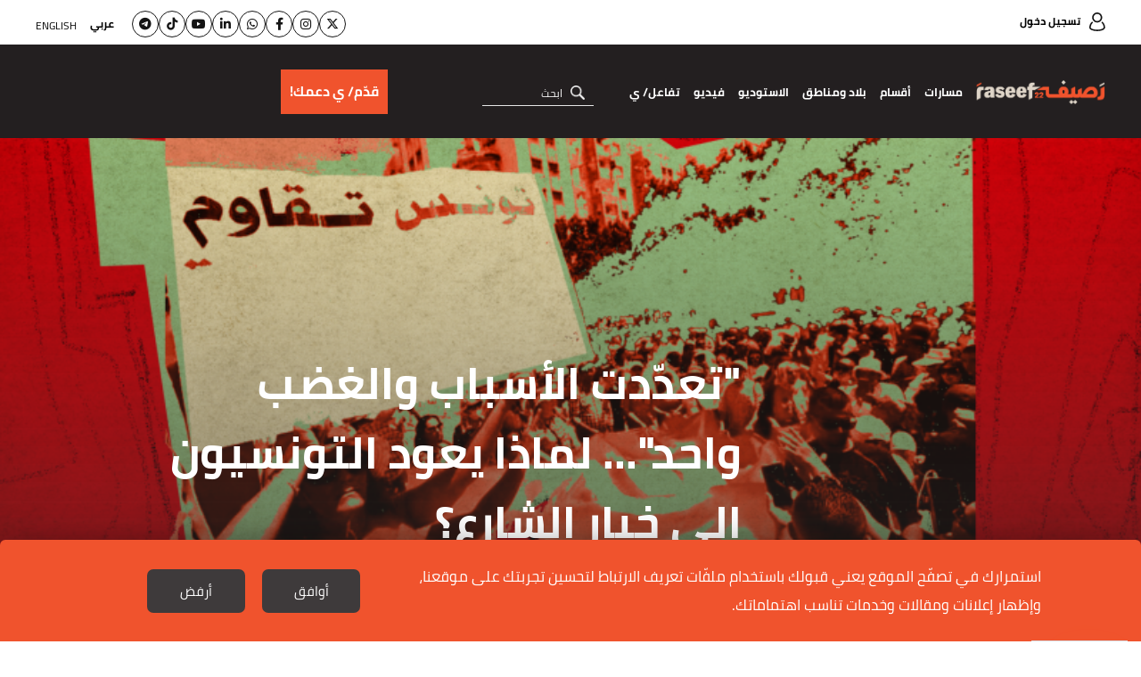

--- FILE ---
content_type: text/html; charset=UTF-8
request_url: https://raseef22.net/article/1090663-%D8%AA%D8%B9%D8%AF%D8%AF%D8%AA-%D8%A7%D9%84%D8%A3%D8%B3%D8%A8%D8%A7%D8%A8-%D9%88%D8%A7%D9%84%D8%BA%D8%B6%D8%A8-%D9%88%D8%A7%D8%AD%D8%AF-%D9%84%D9%85%D8%A7%D8%B0%D8%A7-%D9%8A%D8%B9%D9%88%D8%AF-%D8%A7%D9%84%D8%AA%D9%88%D9%86%D8%B3%D9%8A%D9%88%D9%86-%D8%A5%D9%84%D9%89-%D8%AE%D9%8A%D8%A7%D8%B1-%D8%A7%D9%84%D8%B4%D8%A7%D8%B1%D8%B9
body_size: 30562
content:
<!DOCTYPE html> <html lang="ar"> <head> <meta http-equiv="Content-Type" content="text/html; charset=utf-8" /> <title>"تعدّدت الأسباب والغضب واحد"... لماذا يعود التونسيون إلى خيار الشارع؟ - رصيف22</title> <meta name="viewport" content="initial-scale=1"> <link rel="preload" href="/assets/css/fonts/cairo-bold.woff" as="font" type="font/woff2" crossorigin> <link rel="preload" href="/assets/css/fonts/cairo-regular.woff" as="font" type="font/woff2" crossorigin> <link rel="preload" href="/assets/css/fonts/nassim-arabic-regular/NassimArabicWeb-Regular.woff" as="font" type="font/woff2" crossorigin> <link rel="preload" href="https://s.raseef22.net/assets/css/fonts/fa-v4compatibility.woff2?v=6.4.2" as="font" type="font/woff2" crossorigin> <link rel="preload" href="https://s.raseef22.net/assets/js/jquery-1.11.2.min.js?1" as="script"> <link rel="shortcut icon" href="/favicon.ico?1" type="image/x-icon" /> <link rel="icon" href="/favicon.ico?1" type="image/x-icon" /> <meta property="fb:app_id" content="399057257349307"/> <meta property="fb:pages" content="359500190793796" /> <link rel="apple-touch-icon" sizes="60×60" href="https://s.raseef22.net/assets/images/touch-icon-iphone-60×60.png?1"> <link rel="apple-touch-icon" sizes="76×76" href="https://s.raseef22.net/assets/images/touch-icon-ipad-76×76.png?1"> <link rel="apple-touch-icon" sizes="120×120" href="https://s.raseef22.net/assets/images/touch-icon-iphone-retina-120×120.png?1"> <link rel="apple-touch-icon" sizes="152×152" href="https://s.raseef22.net/assets/images/touch-icon-ipad-retina-152×152.png?1"> <link rel="apple-touch-icon" sizes="180×180" href="https://s.raseef22.net/assets/images/apple-touch-icon-180×180.png?1"> <link rel="icon" sizes="192×192" href="https://s.raseef22.net/assets/images/touch-icon-192×192.png?1"> <link rel="icon" sizes="128×128" href="https://s.raseef22.net/assets/images/touch-icon-128×128.png?1"> <link rel="preconnect" href="https://stats.g.doubleclick.net"> <link rel="preconnect" href="https://www.google-analytics.com"> <link rel="preconnect" href="https://analytics-cms.whitebeard.me"> <meta property="og:title" content="''تعدّدت الأسباب والغضب واحد''... لماذا يعود التونسيون إلى خيار الشارع؟ - رصيف22" /> <meta property="og:description" content="تُعدّ هذه الفترة من السنة، حساسةً جداً لدى الشارع التونسي، فشرارة الثورة انطلقت نهاية سنة 2010، وتالياً ظلت هذه الفترة راسخةً في أذهان التونسيين ومتصلةً بالاحتجاج والتظاهر ضد سياسات الدولة، كما أضحت فرصةً مناسبةً ليسائل الشعب الحكومات المتعاقبة عما أُنجز خلال السنوات الماضية. تحركات فردية وأخرى جماع"/> <meta property="og:type" content="article"/> <meta property="og:url" content="https://raseef22.net/article/1090663-%D8%AA%D8%B9%D8%AF%D8%AF%D8%AA-%D8%A7%D9%84%D8%A3%D8%B3%D8%A8%D8%A7%D8%A8-%D9%88%D8%A7%D9%84%D8%BA%D8%B6%D8%A8-%D9%88%D8%A7%D8%AD%D8%AF-%D9%84%D9%85%D8%A7%D8%B0%D8%A7-%D9%8A%D8%B9%D9%88%D8%AF-%D8%A7%D9%84%D8%AA%D9%88%D9%86%D8%B3%D9%8A%D9%88%D9%86-%D8%A5%D9%84%D9%89-%D8%AE%D9%8A%D8%A7%D8%B1-%D8%A7%D9%84%D8%B4%D8%A7%D8%B1%D8%B9"/> <link rel="canonical" href="https://raseef22.net/article/1090663-%D8%AA%D8%B9%D8%AF%D8%AF%D8%AA-%D8%A7%D9%84%D8%A3%D8%B3%D8%A8%D8%A7%D8%A8-%D9%88%D8%A7%D9%84%D8%BA%D8%B6%D8%A8-%D9%88%D8%A7%D8%AD%D8%AF-%D9%84%D9%85%D8%A7%D8%B0%D8%A7-%D9%8A%D8%B9%D9%88%D8%AF-%D8%A7%D9%84%D8%AA%D9%88%D9%86%D8%B3%D9%8A%D9%88%D9%86-%D8%A5%D9%84%D9%89-%D8%AE%D9%8A%D8%A7%D8%B1-%D8%A7%D9%84%D8%B4%D8%A7%D8%B1%D8%B9" /> <meta property="og:image" content="https://s.raseef22.net/storage/attachments/1091/424552.png/r/800/424552.png"/> <meta property="og:site_name" content="رصيف22"/> <meta property="article:published_time" content="2022-11-21T15:25+0200"/> <meta property="article:section" content="سياسة"/> <meta name="twitter:card" content="summary_large_image"> <meta name="twitter:site" content="@raseef22"> <meta name="twitter:title" content="''تعدّدت الأسباب والغضب واحد''... لماذا يعود التونسيون إلى خيار الشارع؟ - رصيف22"> <meta name="twitter:description" content="تُعدّ هذه الفترة من السنة، حساسةً جداً لدى الشارع التونسي، فشرارة الثورة انطلقت نهاية سنة 2010، وتالياً ظلت هذه الفترة راسخةً في أذهان التونسيين ومتصلةً بالاحتجاج والتظاهر ضد سياسات الدولة، كما أضحت فرصةً مناسبةً ليسائل الشعب الحكومات المتعاقبة عما أُنجز خلال السنوات الماضية. تحركات فردية وأخرى جماع"> <meta name="twitter:image" content="https://s.raseef22.net/storage/attachments/1091/424552.png/r/800/424552.png"> <link rel="image_src" href="https://s.raseef22.net/storage/attachments/1091/424552.png/r/800/424552.png" /> <meta name="title" content="''تعدّدت الأسباب والغضب واحد''... لماذا يعود التونسيون إلى خيار الشارع؟ - رصيف22" /> <meta name="description" content="تُعدّ هذه الفترة من السنة، حساسةً جداً لدى الشارع التونسي، فشرارة الثورة انطلقت نهاية سنة 2010، وتالياً ظلت هذه الفترة راسخةً في أذهان التونسيين ومتصلةً بالاحتجاج والتظاهر ضد سياسات الدولة، كما أضحت فرصةً مناسبةً ليسائل الشعب الحكومات المتعاقبة عما أُنجز خلال السنوات الماضية. تحركات فردية وأخرى جماع" /> <meta name="keywords" content="تونس, الاحتجاجات في تونس, الاحتجاجات الشعبية" /> <meta itemprop="identifier" content="https://raseef22.net/article/1090663-%D8%AA%D8%B9%D8%AF%D8%AF%D8%AA-%D8%A7%D9%84%D8%A3%D8%B3%D8%A8%D8%A7%D8%A8-%D9%88%D8%A7%D9%84%D8%BA%D8%B6%D8%A8-%D9%88%D8%A7%D8%AD%D8%AF-%D9%84%D9%85%D8%A7%D8%B0%D8%A7-%D9%8A%D8%B9%D9%88%D8%AF-%D8%A7%D9%84%D8%AA%D9%88%D9%86%D8%B3%D9%8A%D9%88%D9%86-%D8%A5%D9%84%D9%89-%D8%AE%D9%8A%D8%A7%D8%B1-%D8%A7%D9%84%D8%B4%D8%A7%D8%B1%D8%B9" /> <meta itemprop="pageType" content="article" /> <meta itemprop="url" content="https://raseef22.net/article/1090663-%D8%AA%D8%B9%D8%AF%D8%AF%D8%AA-%D8%A7%D9%84%D8%A3%D8%B3%D8%A8%D8%A7%D8%A8-%D9%88%D8%A7%D9%84%D8%BA%D8%B6%D8%A8-%D9%88%D8%A7%D8%AD%D8%AF-%D9%84%D9%85%D8%A7%D8%B0%D8%A7-%D9%8A%D8%B9%D9%88%D8%AF-%D8%A7%D9%84%D8%AA%D9%88%D9%86%D8%B3%D9%8A%D9%88%D9%86-%D8%A5%D9%84%D9%89-%D8%AE%D9%8A%D8%A7%D8%B1-%D8%A7%D9%84%D8%B4%D8%A7%D8%B1%D8%B9" /> <meta itemprop="datePublished" content="2022-11-21T15:25:00+02:00" /> <meta itemprop="dateModified" content="2022-11-21T15:25:00+02:00" /> <meta itemprop="author" content="هاجر عبيدي" /> <meta itemprop="image" content="https://s.raseef22.net/storage/attachments/1091/424552.png/r/800/424552.png" /> <meta itemprop="magnet:custom" name="category" content= "سياسة" /> <meta itemprop="inLanguage" content="ar" /> <meta property="indepth:id" content="1090663"> <meta property="indepth:type" content="single"> <meta property="indepth:featured-image" content="https://s.raseef22.net/storage/attachments/1091/424552.png/r/800/424552.png"> <meta property="indepth:published-date " content="2022-11-21T15:25+0200"> <meta property="indepth:categories" content="سياسة"> <meta property="indepth:authors" content="هاجر عبيدي"> <meta property="indepth:authors-thumbnails" content="https://s.raseef22.net/storage/authors/1775386728702759963.jpg"> <meta property="indepth:translations" content="en:1091159"> <link rel="alternate" href="https://raseef22.net/english/article/1091159-multiple-reasons-but-the-anger-is-one-tunisians-take-to-the-streets-again" hreflang="en-us" /> <meta property="indepth:lang" content="ar"> <script>
            var _mtm = window._mtm = window._mtm || [];
            _mtm.push({'mtm.startTime': (new Date().getTime()), 'event': 'mtm.Start'});
            (function() {
                var d=document, g=d.createElement('script'), s=d.getElementsByTagName('script')[0];
                g.async=true; g.src='https://analytics-cms.whitebeard.me/js/container_WxxbzS8d.js'; s.parentNode.insertBefore(g,s);
            })();
        </script> <script async defer src="https://www.googletagmanager.com/gtag/js?id=G-V1HQ0S5MW7"></script> <script>
    window.dataLayer = window.dataLayer || [];
    function gtag(){dataLayer.push(arguments);}
    gtag('js', new Date());
    gtag('config', 'G-V1HQ0S5MW7');
</script> <style type="text/css">
@font-face{font-family:Cairo;src:url('/assets/css/fonts/cairo-regular.eot');src:url('/assets/css/fonts/cairo-regular.eot?#iefix') format('embedded-opentype'),url('/assets/css/fonts/cairo-regular.woff') format('woff'),url('/assets/css/fonts/cairo-regular.ttf') format('truetype'),url('/assets/css/fonts/cairo-regular.svg#cairoregular') format('svg');font-weight:400;font-style:normal;font-variant:normal;font-display:swap}@font-face{font-family:Cairo-Bold;src:url('/assets/css/fonts/cairo-bold.eot');src:url('/assets/css/fonts/cairo-bold.eot?#iefix') format('embedded-opentype'),url('/assets/css/fonts/cairo-bold.woff') format('woff'),url('/assets/css/fonts/cairo-bold.ttf') format('truetype'),url('/assets/css/fonts/cairo-bold.svg#cairobold') format('svg');font-weight:400;font-style:normal;font-variant:normal;font-display:swap}@font-face{font-family:Nassim;src:url('/assets/css/fonts/nassim-arabic-regular/NassimArabicWeb-Regular.eot');src:url('/assets/css/fonts/nassim-arabic-regular/NassimArabicWeb-Regular.eot?#iefix') format('embedded-opentype'),url('/assets/css/fonts/nassim-arabic-regular/NassimArabicWeb-Regular.woff') format('woff'),url('/assets/css/fonts/nassim-arabic-regular/NassimArabicWeb-Regular.ttf') format('truetype'),url('/assets/css/fonts/nassim-arabic-regular/NassimArabicWeb-Regular.svg#nassimregular') format('svg');font-weight:400;font-style:normal;font-variant:normal;font-display:swap}body,html{margin:0;padding:0;height:100%}body{height:100%}ul{list-style:none}li,ul{margin:0;padding:0}a{text-decoration:none;color:inherit}*{margin:0;padding:0;box-sizing:border-box}img{border:none}h1,h2,h3,h4{font-family:Cairo-Bold,Arial,sans-serif}input{font-size:16px;font-family:Cairo,Arial,sans-serif}input[type=email]{direction:ltr;text-align:right}.hidden{display:none}.rtl-container{direction:rtl;height:100%}.desktop{display:block!important}.mobile{display:none!important}.mobile-header{display:none}.page{min-height:calc(100% - 255px);padding:155px 0 0 0}.mobile_app .page{padding: 0 !important;}.to-top{width:40px;height:40px;background-color:#f0532d;color:#fff;bottom:95px;left:25px;text-align:center;position:fixed;line-height:36px;font-size:30px}.to-top.hide{opacity:0;visibility:hidden}.newsletter .input-container{position:relative}.newsletter form p.error{font-family:Cairo,Arial,sans-serif;margin:10px 0 0 0;color:#fff;font-size:13px}.newsletter form p.success{font-family:Cairo,Arial,sans-serif;margin:10px 0 0 0;color:#fff;font-size:13px}header .newsletter form p.error,header .newsletter form p.success{color:#000}.underline-effect{position:relative}.underline-effect:after{content:'';position:absolute;border-bottom:1px solid #fff;bottom:-4px;left:0;width:100%;visibility:hidden;opacity:0}header .underline-effect:after{border-bottom:1px solid #231f20}header .main-container{max-width:1600px;padding:0 40px}header .desktop-header{position:fixed;z-index:99;width:100%}header .desktop-header .top-menu{height:50px;background-color:#fff;padding:12px 0}header .desktop-header .top-menu .login{font-family:Cairo-Bold,Helvetica,Arial,sans-serif;font-size:12px}header .desktop-header .top-menu .login:before{content:'';width:18px;height:21px;display:inline-block;background:url('/assets/images/sprite-login.png') no-repeat -48px -10px;vertical-align:middle;margin:0 0 0 10px;position:relative;top:-1px}header .desktop-header .top-menu .languages{float:left}header .desktop-header .top-menu .languages ul li{display:inline-block;vertical-align:middle;margin:0 0 0 15px}header .desktop-header .top-menu .languages ul li:last-child{margin:0;position:relative;top:2px}header .desktop-header .top-menu .languages ul li a{font-family:Cairo,Helvetica,Arial,sans-serif;font-size:12px;text-transform:uppercase;line-height:24px}header .desktop-header .top-menu .languages ul li a.active{font-family:Cairo-Bold,Helvetica,Arial,sans-serif}header .desktop-header .bottom-menu{height:105px;background-color:#231f20}header .desktop-header .bottom-menu .right-container{display:inline-block;vertical-align:top;width:calc(100% - 440px);}header .desktop-header .bottom-menu .right-container .logo{width:192px;height:70px;display:inline-block;vertical-align:middle;background:url('/assets/images/logo-white.png?1') no-repeat center;background-size:contain;margin:18px 0}header .desktop-header .bottom-menu .right-container nav{display:inline-block;vertical-align:middle;position:relative;height:105px}header .desktop-header .bottom-menu .right-container nav ul{height:100%}header .desktop-header .bottom-menu .right-container nav ul li{display:inline-block;vertical-align:middle;margin:0 20px 0 0;height:100%;position:relative}header .desktop-header .bottom-menu .right-container nav ul li:after{content:'';position:absolute;left:50%;bottom:1px;height:6px;background-color:#f0532d;width:0}header .desktop-header .bottom-menu .right-container nav ul li a{color:#fff;font-family:Cairo-Bold,Arial,sans-serif;font-size:14px;display:block;position:relative;height:100%;padding:40px 0}header .desktop-header .bottom-menu .right-container nav ul li .sub-menu{position:fixed;width:100%;right:0;background-color:#fff;z-index:9;height:0;overflow:hidden;top:155px;box-shadow:0 .5rem 1rem rgba(0,0,0,.15)}header .desktop-header .bottom-menu .right-container nav ul li:hover .sub-menu.podcasts{height: 80px !important;}
header .desktop-header .bottom-menu .right-container nav ul li .sub-menu.podcasts ul{padding: 25px 430px 0 0;}
header .desktop-header .bottom-menu .right-container nav ul li .sub-menu.podcasts ul li:first-child{width: auto !important;}header .desktop-header .bottom-menu .right-container nav ul li .sub-menu .main-container{overflow-y:auto;-webkit-overflow-scrolling:touch;bottom:0;left:0;position:absolute;z-index:11;right:0;top:0;-ms-overflow-style:none;scrollbar-width:none}header .desktop-header .bottom-menu .right-container nav ul li .sub-menu .main-container::-webkit-scrollbar{display:none}header .desktop-header .bottom-menu .right-container nav ul li .sub-menu .text{width:190px;display:inline-block;vertical-align:top;margin:35px 0 0 0}header .desktop-header .bottom-menu .right-container nav ul li .sub-menu .text p{font-family:Cairo,Helvetica,Arial,sans-serif;font-size:14px;line-height:22px;margin:0 0 20px 0}header .desktop-header .bottom-menu .right-container nav ul li .sub-menu ul{padding:35px 0 0 0}header .desktop-header .bottom-menu .right-container nav ul li .sub-menu ul li{height:auto}header .desktop-header .bottom-menu .right-container nav ul li .sub-menu ul li:after{display:none}header .desktop-header .bottom-menu .right-container nav ul li .sub-menu ul li a{padding:0}header .desktop-header .bottom-menu .right-container nav ul li .sub-menu.masarat ul{display:inline-block;vertical-align:top;width:calc(100% - 210px);margin:0 20px 35px 0}header .desktop-header .bottom-menu .right-container nav ul li .sub-menu.masarat ul li{display:inline-block;vertical-align:top;width:calc(20% - 12px);margin:0 0 30px 15px}header .desktop-header .bottom-menu .right-container nav ul li .sub-menu.masarat ul li:nth-child(5n){margin:0 0 30px 0}header .desktop-header .bottom-menu .right-container nav ul li .sub-menu.masarat ul li a{padding:0}header .desktop-header .bottom-menu .right-container nav ul li .sub-menu.masarat ul li a .figure-container{height:192px;overflow:hidden}header .desktop-header .bottom-menu .right-container nav ul li .sub-menu.masarat ul li a .figure-container img{height:100%;width:100%;object-fit:cover}header .desktop-header .bottom-menu .right-container nav ul li .sub-menu.masarat ul li a h3{margin:10px 0 0 0;font-family:Cairo-Bold,Helvetica,Arial,sans-serif;font-size:14px;text-align:center}header .desktop-header .bottom-menu .right-container nav ul li .sub-menu.countries ul li,header .desktop-header .bottom-menu .right-container nav ul li .sub-menu.sections ul li{display:inline-block;vertical-align:top;margin:0 0 0 35px;width:calc(10% - 28px)}header .desktop-header .bottom-menu .right-container nav ul li .sub-menu.engage ul li{width:unset !important ;}header .desktop-header .bottom-menu .right-container nav ul li .sub-menu.engage .main-container{padding:0; text-align: center;}header .desktop-header .bottom-menu .right-container nav ul li:hover .sub-menu.countries.engage{height: 100px;}header .desktop-header .bottom-menu .right-container nav ul li .sub-menu.countries ul li:last-child,header .desktop-header .bottom-menu .right-container nav ul li .sub-menu.sections ul li:last-child{margin:0}header .desktop-header .bottom-menu .right-container nav ul li .sub-menu.sections ul li:nth-child(2){width:calc(15% - 28px)}header .desktop-header .bottom-menu .right-container nav ul li .sub-menu.sections ul li:last-child{width:calc(55% - 28px);margin:0}header .desktop-header .bottom-menu .right-container nav ul li .sub-menu.countries ul li a,header .desktop-header .bottom-menu .right-container nav ul li .sub-menu.sections ul li a{font-family:Cairo-Bold,Helvetica,Arial,sans-serif;font-size:18px;color:#000}header .desktop-header .bottom-menu .right-container nav ul li .sub-menu.countries ul li ul,header .desktop-header .bottom-menu .right-container nav ul li .sub-menu.sections ul li ul{margin:10px 0 0 0;border-top:1px solid #707070;padding:10px 0 0 0}header .desktop-header .bottom-menu .right-container nav ul li .sub-menu.sections ul li ul li{display:block;margin:0;width:100%}header .desktop-header .bottom-menu .right-container nav ul li .sub-menu.sections ul li ul li:last-child{width:100%}header .desktop-header .bottom-menu .right-container nav ul li .sub-menu.countries ul li ul li a,header .desktop-header .bottom-menu .right-container nav ul li .sub-menu.sections ul li ul li a{font-family:Cairo,Helvetica,Arial,sans-serif;font-size:16px}header .desktop-header .bottom-menu .right-container nav ul li .sub-menu.sections ul li:last-child ul li{display:inline-block;width:25%;padding:0 0 0 10px}header .desktop-header .bottom-menu .right-container nav ul li .sub-menu.sections ul li:last-child ul li:nth-child(4n){padding:0}header .desktop-header .bottom-menu .right-container nav ul li .sub-menu.sections ul li ul li .more{font-family:Cairo-Bold,Helvetica,Arial,sans-serif;font-size:14px;text-decoration:underline}header .desktop-header .bottom-menu .right-container nav ul li .sub-menu.countries ul li:first-child{width:25%}header .desktop-header .bottom-menu .right-container nav ul li .sub-menu.countries ul li:first-child ul li{width:50%;padding:0 0 0 10px;margin:0}header .desktop-header .bottom-menu .right-container nav ul li .sub-menu.countries ul li:last-child{width:calc(75% - 35px);margin:0}header .desktop-header .bottom-menu .right-container nav ul li .sub-menu.countries ul li:last-child ul li{width:12.5%;margin:0;padding:0 0 0 10px}header .desktop-header .bottom-menu .right-container form{display:inline-block;vertical-align:middle;margin:0 25px 0 0;position:relative}header .desktop-header .bottom-menu .right-container form input{width:152px;border:none;border-bottom:1px solid #e6e6e6;background-color:transparent;outline:0;color:#fff;font-size:16px;font-family:Cairo,Helvetica,Arial,sans-serif;padding:0 35px 0 0}header .desktop-header .bottom-menu .right-container form input::-webkit-input-placeholder{color:#fff;font-size:12px}header .desktop-header .bottom-menu .right-container form input:-moz-placeholder{color:#fff;font-size:12px}header .desktop-header .bottom-menu .right-container form input::-moz-placeholder{color:#fff;font-size:12px}header .desktop-header .bottom-menu .right-container form input:-ms-input-placeholder{color:#fff;font-size:12px}header .desktop-header .bottom-menu .right-container form .submit{width:16px;height:16px;position:absolute;right:10px;top:8px;background:url('/assets/images/icon-loop.png') no-repeat center;background-size:contain}header .desktop-header .bottom-menu .donation-container{display:flex;justify-content:end;align-items:center;float:left;width:430px;background-color:#231f20;padding:18px 20px 18px 0;position:relative;height:105px}header .desktop-header .bottom-menu .donation-container:before{background-color:#231f20;width:100vw;position:absolute;left:-100vw;top:0;height:100%}header .desktop-header .bottom-menu .donation-container h3{font-family:Cairo-Bold,Arial,sans-serif;color:#fff;width:110x;line-height:34px;font-size:16px;display:inline-block;vertical-align:middle;text-align:left}header .desktop-header .bottom-menu .donation-container a{height:auto;font-family:Cairo-Bold,Arial,sans-serif;color:#fff;line-height:34px;font-size:15px;background-color:#f0532d;width:fit-content;padding:8px 10px;display:inline-block;vertical-align:middle;margin:0 15px 0 0;position:relative}header .desktop-header .bottom-menu .donation-container a:before{content:'';width:0;height:100%;background-color:#fff;position:absolute;top:0;right:0}header .desktop-header .bottom-menu .donation-container a span{position:relative}
header .desktop-header .bottom-menu .right-container nav ul li a.main-item{cursor: pointer}

#app-popup{display: none;}
.app_popup_main_image{display: none;}
a.close-popup-button{display: none;}
.cgptcb-chat-bubble.more-bottom{bottom: 90px !important;}
/*nakba header*/
header .desktop-header .bottom-menu .donation-container.nakba a{background-color: unset; padding: 20px 15px 20px 0px;}
header .desktop-header .bottom-menu .donation-container.nakba a::before{background-color: unset;}
header .desktop-header .bottom-menu .donation-container.nakba img{width: 305px; height: 35px; object-fit: contain;}
header .desktop-header .bottom-menu .donation-container.nakba{background-color: #231F20;}
header .desktop-header .bottom-menu .donation-container.nakba::before{background-color: #231F20;}

header .desktop-header .bottom-menu .right-container .logo.lgbtq{background: url('/assets/images/Raseef-LGBTQ-logo.png') no-repeat center; background-size: contain}
header .desktop-header .top-menu .socialmedia-languages{float: left;display: flex;align-items: center;}
header .desktop-header .top-menu .socialmedia-languages .social{display: flex; align-items: center;margin-left: 20px;gap: 10px;}
header .desktop-header .top-menu .socialmedia-languages .social li a{width: 30px;height: 30px; border: 1px solid #141414; border-radius: 50%; display: flex;align-items:center;justify-content:center;  font-size: 14px;color: #141414;text-align: center;line-height: 30px;position: relative;}
header .desktop-header .top-menu .socialmedia-languages .social li a i{position: relative;}
header .desktop-header .top-menu .socialmedia-languages .social li a:before{content: ''; width: 100%; height: 100%; position: absolute; opacity: 0; transition: .25s; border-radius: 50%; right: 0}
header .desktop-header .top-menu .socialmedia-languages .social li a:hover:before{opacity: 1}
header .desktop-header .top-menu .socialmedia-languages .social li a:hover{color: white;}
header .desktop-header .top-menu .socialmedia-languages .social li a.twitter:before{background-color: #01AFFD}
header .desktop-header .top-menu .socialmedia-languages .social li a.instagram:before{background: #f09433; background: -moz-linear-gradient(45deg,#f09433 0%,#e6683c 25%,#dc2743 50%,#cc2366 75%,#bc1888 100%); background: -webkit-linear-gradient(45deg,#f09433 0%,#e6683c 25%,#dc2743 50%,#cc2366 75%,#bc1888 100%); background: linear-gradient(45deg,#f09433 0%,#e6683c 25%,#dc2743 50%,#cc2366 75%,#bc1888 100%)}
header .desktop-header .top-menu .socialmedia-languages .social li a.facebook:before{background-color: #3F59A3}
header .desktop-header .top-menu .socialmedia-languages .social li a.whatsapp:before{background-color: #25D366}
header .desktop-header .top-menu .socialmedia-languages .social li a.linkedin:before{background-color: #0077b5}
header .desktop-header .top-menu .socialmedia-languages .social li a.youtube:before{background-color: #FF0000}
header .desktop-header .top-menu .socialmedia-languages .social li a.tiktok:before{background-color: #000000}
header .desktop-header .top-menu .socialmedia-languages .social li a.telegram:before{background-color: #01AFFD}
header form .search-suggestions{position: absolute; background-color: rgba(0, 0, 0, .8); z-index: 9}
header form .search-suggestions li{display: block; font-size: 16px; color: #FFFFFF; font-family: Cairo, Helvetica, Arial, sans-serif; padding: 5px 20px; border-bottom: 1px solid #FFFFFF; cursor: pointer; width: 150px}
header form .search-suggestions li:last-child{border: none}

article .location{position:absolute;top:0;right:0;font-size:12px;background-color:rgba(0,0,0,.75);padding:4px 7px 5px 7px;color:#fff;font-family:Cairo-Bold,Arial,sans-serif;max-width:50%}article .location:before{content:'';width:12px;height:15px;display:inline-block;background:url('/assets/images/location.png') no-repeat center;background-size:contain;margin:0 0 0 5px;position:relative;top:3px}.banner{margin:30px auto;text-align:center}.main-container{width:100%;max-width:1600px;margin:auto;font-size:0;padding:0 40px}.mostread-component{margin:0 0 20px 0}.mostread-component h2{font-size:22px;color:#fff;line-height:50px;position:relative;margin:0 0 45px 0;font-family:Cairo-Bold,Arial,sans-serif!important}.mostread-component h2:before{content:'';width:15%;border-top:9px solid #f0532d;position:absolute;right:0;bottom:0}.mostread-component h2:after{content:'';width:15%;border-top:9px solid #f0532d;position:absolute;left:0;bottom:0}.mostread-component h2 a{background-color:#000;width:180px;height:50px;display:block;margin:auto;text-align:center;color:#fff}.mostread-component ul li{margin:35px 0 0 0;overflow:hidden}.mostread-component ul li figure{width:48%;height:100px;float:right;position:relative}.mostread-component ul li h3{padding:0 55% 0 0;font-size:22px;font-family:Cairo,Arial,sans-serif;color:#f0532d;line-height:42px;font-weight:400}.mostread-component ul li h4{padding:0 55% 0 0;font-size:15px;line-height:27px}.mpu{margin:20px auto;text-align:center}::-webkit-scrollbar{width:6px}::-webkit-scrollbar-track{background-color:#625e5e;-webkit-border-radius:10px;border-radius:10px}::-webkit-scrollbar-thumb{-webkit-border-radius:10px;border-radius:10px;background:#d3d3d3}.article-page .main-container{max-width:initial;padding:0}.article-page .banner{margin:20px 0 20px auto;height:auto}.article-page article{margin:0 0 30px 0}.article-page article figure.main-figure{height:500px;position:relative}.article-page article figure.main-figure:before{content:'';position:absolute;width:100%;height:100%;background:linear-gradient(to bottom,transparent 0,rgba(49,49,49,.5) 100%);background:-webkit-gradient(linear,left top,left bottom,from(transparent),to(rgba(49,49,49,.5)))}.article-page article figure.main-figure h1{color:#fff;font-size:50px;line-height:78px;position:absolute;bottom:0;width:65%;left:0;padding:0 0 30px 10%}.article-page article .article-container{max-width:1900px;margin:auto;padding:0 100px}.article-page article .col-right{width:30%;margin:0 0 0 5%;display:inline-block}.article-page article .mostread-component{margin:30px 0 20px 0}.article-page article .author{margin:0 0 10px 0}.article-page article .author a figure{width:75px;height:75px;border-radius:50%;display:inline-block;vertical-align:middle}.article-page article .author a>div{margin:0 20px 0 0;display:inline-block;vertical-align:middle}.article-page article .author a>div h3{font-size:16px;line-height:30px;display:inline-block}.article-page .main-container .col-left{width:65%;display:inline-block;vertical-align:top}

.article-page article .author.multiple{display: flex;align-items: center;justify-content: space-between; min-height: 75px}
.article-page article .author.multiple .multiple-authors{width: calc(100% - 230px);}
.article-page article .author.multiple .multiple-authors a{display: inline-block;margin: 0 0 7px 20px;}

/*banner article by patrick*/
.article-page article .article-container .banner-article{width: 100%; height: 140px; margin: 30px auto; padding: 10px; border: 2px solid #e5e0d2; text-align: center}
.article-page article .article-container .banner-article h2{color: #221f20; font-family: Cairo-Bold,Arial,sans-serif; font-size: 18px; text-align: center; margin: 0 0 20px 0}
.article-page article .article-container .banner-article a{background-color:#F0532D; color: #FFFFFF;width: 135px; margin: 0 5px; direction: ltr; font-size: 20px; display: inline-block; font-family: Cairo,Helvetica_new,Arial,sans-serif; text-align: center; height: 48px; line-height: 48px;}
.article-page article .article-container .banner-article a i{margin: 0 10px 0 0}
/*end banner-article*/

.cta_text{font-style: italic;font-family: Cairo, Helvetica_new, Arial, sans-serif !important;font-size: 17px !important;}
.cta_second_text{font-style: italic;font-family: Cairo-Bold, Helvetica_new, Arial, sans-serif !important; font-size: 17px !important;}

.article-page .inline-gallery .slick-dots{bottom: 50%;transform: translateY(50%);right: 20px;}
.article-page .inline-gallery .slick-dots li{height: 12px; width: 12px; margin: 5px 0; border: 2px solid #FFFFFF; border-radius: 50%; display: block; float: none}
.article-page .inline-gallery .slick-dots li.slick-active{border: 2px solid #F0532D; background-color: #F0532D}
.article-page .inline-gallery .slick-dots li button:before{display: none}
.article-page .main-container .col-left .text .inline-gallery img{width: 100%;height: auto;object-fit: contain;}
.article-page .main-container .col-left .text .gallery.inline-gallery figcaption{margin: 5px 0 0 0 !important}

.article-page .main-container .col-left .date{font-size:16px;font-family:Cairo-Bold,Arial,sans-serif;position: relative;}.article-page .main-container .col-left .date .category{color:#f0532d;margin:0 0 20px 0;font-size:16px}.article-page .main-container .col-left .date .category .location{position:relative;display:inline-block;margin:-5px 10px 0 0;vertical-align:middle}.article-page .main-container .col-left .date .category .masarat-category{margin:0 10px 0 0}.article-page .main-container .col-left .date .category .masarat-category:before{content:'|';display:inline-block;vertical-align:middle;margin:-6px 0 0 15px}.article-page .main-container .col-left .date span{margin:0 0 0 8px}.article-page .main-container .col-left .date .time{direction:rtl;display:inline-block;position: relative;margin: 0 25px 0 0;}.article-page .main-container .col-left .date .time:after{content:'';width:18px;height:18px;display:inline-block;background:url('/assets/images/stopwatch.png?2') no-repeat center;background-size:contain;margin:0 0 0 7px;position:absolute;top:6px;right: -25px;}.article-page .main-container .col-left .text{margin:20px 0 0 0;font-size:22px;font-family:Nassim,Arial,sans-serif}.article-page .main-container .col-left .text .article-text-container.tr{max-height:200px;overflow:hidden}.article-page .main-container .col-left .text *{max-width:100%}.article-page .main-container .col-left .text .inline-gallery{max-width: unset !important;}.article-page .main-container .col-left .text .inline-gallery *{max-width: unset !important;}.article-page .main-container .col-left .text p img.inlineImage{text-align: center !important;}.article-page .main-container .twitter-tweet{margin: auto;}.article-page .main-container .twitter-tweet-rendered{margin: auto;}.article-page .main-container .col-left .text p:has(> iframe){text-align: center !important;}.article-page .main-container .col-left .text p:has(> img.inlineImage){text-align: center !important;}.article-page .main-container .col-left .text h2{font-size:26px;margin:0 0 10px 0}
.article-page .main-container .col-left .text p{font-size:22px;font-family:Nassim,Arial,sans-serif;line-height:30px;margin:0 0 10px 0;text-align:justify}
.article-page .main-container .col-left .text audio.js-player{display: none !important;}
.article-page .main-container.multiple_audio_files .col-left .text audio.js-player{display: block !important;}
.article-page .main-container .col-left .text h2,.article-page .main-container .col-left .text h3,.article-page .main-container .col-left .text h4{font-family:Nassim,Arial,sans-serif}.article-page .main-container .col-left .text h2{margin:20px 0;font-size:30px}.article-page .main-container .col-left .text a{color:#2212d3}.article-page .main-container .col-left .text a:visited{color:#609}.article-page ul.social{position:fixed;left:0;top:calc(50% - 120px);text-align:left;direction:ltr;z-index:9}.article-page ul.social li{width:60px;height:60px}.article-page ul.social li a{font-size:26px;color:#fff;display:block;height:100%;text-align:center;line-height:64px}.article-page ul.social li a.facebook{background-color:#3f59a3}.article-page ul.social li a.twitter{background-color:#01affd}.article-page ul.social li a.mail{background-color:#80BDE3}.article-page ul.social li a.whatsapp{background-color:#25d366}.article-page ul.social li a.goto-comment{background-color: unset !important}
.article-page .main-container .col-left .text.al_samaa{margin: 25px 0 0 0;}

.article-page .main-container .col-left .nas_raseef_writings{display: flex;align-items: center;gap: 15px;margin: 30px 0;}
.article-page .main-container .col-left .nas_raseef_writings .main_image{width: 15%;position: relative;top: -35px;}
.article-page .main-container .col-left .nas_raseef_writings .main_image img{width: 100%; height: 170px;object-fit: contain;}
.article-page .main-container .col-left .nas_raseef_writings .details{width: 85%;}
.article-page .main-container .col-left .nas_raseef_writings .details p{font-size: 15px; font-family:Cairo,Arial,sans-serif; margin: 0 0 10px 0;}
.article-page .main-container .col-left .nas_raseef_writings .details p a{font-weight: bold;text-decoration: underline;color: #f0532d;}

.article-page .main-container .col-left .date img.raseef_al_samaa{position: absolute;left: 0;top: 60px;width: 220px;object-fit: contain;}
.podcast-play-popup{transition: opacity 0.8s ease-in-out;text-align: center;z-index: 2; left: 0;margin: 15px 0 0 0;background-color: transparent;}
.podcast-play-popup.fixed{position: fixed; bottom: 0;background-color: rgb(35 31 32);padding: 20px 50px;width: 100%;}
.podcast-play-popup.fixed .podcast_main_container{position: relative;}
.podcast-play-popup.fixed .main-container a.close-popup-article{color: #fff;font-size: 22px;position: absolute;right: 50px;top: -5px; cursor: pointer;font-family:Cairo, Helvetica_new, Arial, sans-serif;}
.podcast-play-popup.fixed .main-container a.next_article_url{font-size: 13px;color: #fff;position: absolute;left: 50px;top: 10px;font-family: Cairo, Helvetica_new, Arial, sans-serif !important;text-decoration: underline;font-weight: bold;letter-spacing: 1px;}
.podcast-play-popup h3{color: #fff !important;font-size: 13px;font-family:Cairo, Helvetica_new, Arial, sans-serif !important; display: none !important; margin: 0 !important; border-bottom: 0;letter-spacing: 1.4px;}
.podcast-play-popup.fixed h3{display: inline-block !important;}
.podcast-play-popup #player{display: block;direction: rtl !important;height: 50px;}
.podcast-play-popup.fixed #player{display: flex !important;align-items: center; justify-content: center;gap: 20px;direction: ltr!important;height: auto;}
.podcast-play-popup #player #playPause .hidden{display: none !important;}
.podcast-play-popup #player .playInfo{display: none !important;}
.podcast-play-popup.fixed #player .playInfo{width: 100%;display: flex !important;align-items: center;gap: 20px;position: relative;}
.podcast-play-popup #player .playInfo .progressBar{border: solid 0 transparent;height: 3px;width: 100%; outline: none; transition: background 450ms ease-in; -webkit-appearance: none; cursor: pointer;}
.podcast-play-popup button{background-color: transparent; border: none; margin: 0;}
.podcast-play-popup #player audio{display: none !important;}
.podcast-play-popup.fixed #player audio{display: none !important;}
.podcast-play-popup .volume-control{display: none !important;}
.podcast-play-popup.fixed .volume-control{display: flex !important;align-items: center;gap: 10px;}
.podcast-play-popup .volume-control input{height: 2px;cursor: pointer;width: 80px;}
.podcast-play-popup .volume-control i{font-size: 11px; color: #fff;cursor: pointer;}
.podcast-play-popup #player .playInfo #currentTime,.podcast-play-popup #player .playInfo #totalTime{color: #fff;font-size: 13px;font-family: Cairo, Helvetica_new, Arial, sans-serif !important;}

.podcast-play-popup.fixed #player .control-btn.backward,.podcast-play-popup.fixed #player .control-btn.forward{position: relative;border: none;display: flex;justify-content: center;align-items: center;color: #fff;cursor: pointer;outline: none;}
.podcast-play-popup.fixed #player .control-btn i{font-size: 24px;}
.podcast-play-popup.fixed #player .control-btn span.time{position: absolute;bottom: 6px;font-size: 8px;border-radius: 50%;color: #fff;left: 8px;}
.podcast-play-popup.fixed #player .control-btn.forward span.time{left: 6px;}


.article-page .main-podcast{position: absolute;top: -10px;margin: 0;width: 220px;left: 0;}
.article-page .multiple_audio_files .main-podcast{display: none !important;}
.article-page .main-podcast #player div.play_button{width: 220px;border: 1px solid #f0532d;padding: 6px 10px 6px 12px;direction: ltr;cursor:pointer;font-size: 0;border-radius: 10px;}
.article-page .main-podcast #player div.play_button i.play_audio_button{color: #fff;border-radius: 50%;background: #f0532d;width: 28px;height: 28px;line-height: 28px;font-size: 12px;text-align: center;}
.article-page .main-podcast #player div.play_button span{font-size: 12px;margin: 0; color: #f0532d;font-family: Cairo-bold,Helvetica_new,Arial,sans-serif;padding: 0 0 0 29px;cursor: pointer;}
.article-page .main-podcast #player div.play_button span.alsamaa{font-size: 10px;margin: 0; padding: 0 0 0 10px;}
.article-page .main-podcast #player audio{display: none !important;}
.article-page .main-podcast button.speed-toggle-button{display: none;}

.article-page .main-podcast .ai_text{display: flex;align-items: baseline;gap: 5px;margin: 5px 0 0px 0;}
.article-page .main-podcast .ai_text i{color: #f0532d;font-size: 18px;}
.article-page .main-podcast .ai_text p{font-size: 11px;margin: 0;color: #f0532d;font-family: Cairo-bold, Helvetica_new, Arial, sans-serif;line-height: 19px;}
.article-page .main-podcast .ai_text p a{text-decoration: underline;}

.podcast-play-popup.fixed #player i.playPausebutton-popup-article{color: #fff;font-size: 23px;cursor: pointer;}
.podcast-play-popup.fixed #player .speed-toggle-button-popup-article{color: #fff;font-size: 15px;cursor: pointer;}


/* General styling for the progress bar */
input[type="range"].progressBar {-webkit-appearance: none;appearance: none; width: 100%;height: 10px;background: grey;outline: none;}
input[type="range"].progressBar::-webkit-slider-thumb {-webkit-appearance: none;appearance: none;width: 13px;height: 13px;background: #fff;cursor: pointer;border-radius: 50%;}
input[type="range"]::-webkit-slider-thumb:hover {background: #fff; }

.volume-bar {-webkit-appearance: none;width: 110px;height: 8px;outline: none;background: linear-gradient(to right, #fff 50%, grey 50%);opacity: 0.7;transition: opacity .15s ease-in-out;border-radius: 5px;overflow: hidden;}
.volume-bar::-webkit-slider-runnable-track {width: 100%;height: 8px;cursor: pointer;background: transparent;}
.volume-bar::-webkit-slider-thumb {-webkit-appearance: none;width: 16px;height: 16px;border-radius: 50%;background: #fff;cursor: pointer;}
.volume-bar::-moz-range-track {width: 100%;height: 8px;cursor: pointer;background: transparent;}
.volume-bar::-moz-range-thumb {width: 16px;height: 16px;border-radius: 50%;background: #fff;cursor: pointer;}
.volume-bar::-ms-track {width: 100%;height: 8px;cursor: pointer;background: grey;border-color: transparent;color: transparent;}
.volume-bar::-ms-thumb {width: 16px;height: 16px;border-radius: 50%;background: #fff; cursor: pointer;}


@keyframes tilt-n-move-shaking {
    0% { transform: translate(0, 0) rotate(0deg); }
    25% { transform: translate(5px, 5px) rotate(5deg); }
    50% { transform: translate(0, 0) rotate(0deg); }
    75% { transform: translate(-5px, 5px) rotate(-5deg); }
    100% { transform: translate(0, 0) rotate(0deg); }
  }
  /*cookie notice*/
.cookie_notice{width: 100%;margin: auto;background-color: #F0532D;border-top-right-radius: 6px;border-top-left-radius: 6px;position: fixed;bottom: 0;z-index: 1000;left: 0;right: 0;-webkit-box-shadow: 0 0 43px -10px rgba(0,0,0,0.5);-moz-box-shadow: 0 0 43px -10px rgba(0,0,0,0.5);box-shadow: 0 0 43px -10px rgba(0,0,0,0.5); padding: 25px 0; direction: rtl;}
.cookie_notice .container{max-width: 1300px; padding: 0 50px; margin: auto; display: flex; align-items: center; justify-content: space-between;}
.cookie_notice .container .text{width:70%}
.cookie_notice .container .buttons{width: 30%;}
.cookie_notice .container .text .content{color: white;font-family: Cairo, Helvetica_new, Arial, sans-serif; font-size: 17px; width: 85%; margin: auto;}
.cookie_notice .container .buttons a{background-color: #3E3A3B; color: #fff; padding: 10px; border-radius: 7px; text-align: center; width: 110px; display: inline-block; font-size: 15px; font-family: Cairo, Helvetica_new, Arial, sans-serif;}
.cookie_notice .container .buttons a.refuse{margin-right: 15px;}
/*end cookie notice*/

.article-page ul.social .goto-comment img{width: 40px; height: 40px; object-fit: contain; margin: 10px 0}
.article-page ul.social .goto-comment img.animation{animation: tilt-n-move-shaking 1s linear infinite;}
.article-page ul.social .goto-comment.hide{opacity: 0; visibility: hidden;transition: opacity 0.5s ease-in-out, visibility 0.5s ease-in-out;}
.article-page ul.social .goto-comment.show{ transition: opacity 0.8s ease-in-out, visibility 0.9s ease-in-out;}

.article-page .main-container .col-right .relatedArticles_parent{margin-bottom: 30px;}
.article-page .main-container .col-right .relatedArticles_parent .relatedArticles{margin-top: 40px;}
.article-page .main-container .col-right .relatedArticles_parent .relatedArticles .item{margin-bottom: 35px;}
.article-page .main-container .col-right .relatedArticles_parent .relatedArticles .item a{display: flex;align-items: center;justify-content: start;gap: 20px;}
.article-page .main-container .col-right .relatedArticles_parent .relatedArticles .item a figure{height: 100px;width: 100%;width: 50%;}
.article-page .main-container .col-right .relatedArticles_parent .relatedArticles .item a figure img{object-fit: cover;width: 100%;height: 100%;}
.article-page .main-container .col-right .relatedArticles_parent .relatedArticles .item p{font-size: 15px;line-height: 27px;width: 50%;font-family: Cairo-Bold,Arial,sans-serif;}
/* .newsletter-popup-overlay{background-color: rgba(0, 0, 0, 0.7); position: fixed; top: 0; bottom: 0; right: 0; left: 0; z-index: 99999; display: none} */
.newsletter-popup-overlay{position: fixed; bottom: -100%; left: 0; z-index: 99; transition: .5s}
.newsletter-popup-overlay.slide-up{bottom: 0}
.newsletter-popup-overlay .popup-newsletter-subscriptions{width: 462px; height: auto;padding-bottom: 20px; font-size: 0; overflow: hidden; direction: ltr; text-align: right; background: white; box-shadow: 0 0 2px 2px rgba(0,0,0,.05); border-top-left-radius: 15px; border-top-right-radius: 15px; position: relative}

header .desktop-header .top-menu .login:before{content:'';width:18px;height:21px;display:inline-block;background:url('/assets/images/sprite-login.png') no-repeat -48px -10px;vertical-align:middle;margin:0 0 0 10px;position:relative;top:-1px}header .desktop-header .top-menu .loggedin{display:inline-flex;align-items:center;justify-content:start}header .desktop-header .top-menu .loggedin p{font-family:Cairo-Bold,Arial,sans-serif;font-size:14px}footer .newsletter-container form input{border:none;border-bottom:1px solid #fff;width:100%;outline:0;background-color:transparent;font-size:16px;font-family:Cairo,Helvetica,Arial,sans-serif;padding:0 10px 5px 25px;color:#fff}
.newsletter-popup-overlay .popup-newsletter-subscriptions{width: 482px; height: auto;padding: 30px 30px 60px 30px; overflow: hidden; direction: ltr; text-align: right; background: white; box-shadow: 0 0 2px 2px rgba(0,0,0,.05); border-top-left-radius: 15px; border-top-right-radius: 15px; position: relative;background: #f0532d;}
.newsletter-popup-overlay .popup-newsletter-subscriptions .right-arc{position: absolute;right: 10px;top: 10px;width: 60px;height: 60px;object-fit: contain;margin: 0;}
.newsletter-popup-overlay .popup-newsletter-subscriptions .left-arc{position: absolute;left: 10px;bottom: 10px;width: 60px;height: 60px;object-fit: contain;margin: 0;}
.newsletter-popup-overlay .popup-newsletter-subscriptions .r22-newsletter-logo{position: absolute;right: 30px;bottom: 0;width: 140px;height: 40px;object-fit: contain;margin: 0;}
.newsletter-popup-overlay .popup-newsletter-subscriptions div.newsletter-title{color: #dfd5c8;position: relative;z-index: 2; font-size: 21px;font-family: Cairo, Helvetica, Arial, sans-serif;}
.newsletter-popup-overlay .popup-newsletter-subscriptions div.newsletter-title span{color: #231f20;font-size: 18px; }
.newsletter-popup-overlay .popup-newsletter-subscriptions div.newsletter-title span.white{color: #dfd5c8 !important;font-size: 22px;}
.newsletter-popup-overlay .popup-newsletter-subscriptions div.newsletter-title span a{color: #231f20 !important;}
.newsletter-popup-overlay .popup-newsletter-subscriptions img.telegram-newsletter{height: 140px;}
.newsletter-popup-overlay .popup-newsletter-subscriptions .closepopup{font-size: 28px; position: absolute; left: 20px; color: white; z-index: 99; cursor: pointer; top: 15px;font-family: Cairo, Helvetica, Arial, sans-serif;}      
.newsletter-popup-overlay .popup-newsletter-subscriptions div.info input{width: 100%;font-size: 17px; display: block; background-color: unset; color: white !important; height: 40px; text-align: center; direction: ltr; border: none; margin: 15px auto; padding: 0 10px; font-family: Cairo, Helvetica, Arial, sans-serif; max-width: 290px; border:1px solid #dfd5c8 ; outline: none}
.newsletter-popup-overlay .popup-newsletter-subscriptions div.info input::placeholder{color: white;}
.newsletter-popup-overlay .popup-newsletter-subscriptions div.info button{width: 100%;max-width: 290px; display: block; margin: 5px auto 0 auto; background-color: unset; color: white; font-size: 17px; border: 1px solid #dfd5c8; height: 40px; cursor: pointer; font-family: Cairo, Helvetica, Arial, sans-serif; outline: none}
.newsletter-popup-overlay .popup-newsletter-subscriptions div.info .ErrorMessage_{font-size: 12px; text-align: center; font-family: Cairo-Bold, Helvetica, Arial, sans-serif; color: #dfd5c8; display: none}
.newsletter-popup-overlay .popup-newsletter-subscriptions div.info .success{font-size: 12px; font-family: Cairo-Bold, Helvetica, Arial, sans-serif; color: white; text-align: center; padding: 0 10px}


.newsletter-popup-overlay .popup-newsletter-subscriptions img{display:block; margin:20px auto}.newsletter-popup-overlay .popup-newsletter-subscriptions div.info{display:inline-block;height:auto;width:100%;vertical-align:top}.newsletter-popup-overlay .popup-newsletter-subscriptions div.info h2{color:#000;font-size:14px;font-family:Cairo-Bold,Helvetica,Arial,sans-serif;direction:rtl;max-width:340px;text-align:center;display:block;margin:auto}.newsletter-popup-overlay .popup-newsletter-subscriptions div.info .ErrorMessage_{font-size:12px;text-align:center;font-family:Cairo-Bold,Helvetica,Arial,sans-serif;color:#f0532d;display:none}.newsletter-popup-overlay .popup-newsletter-subscriptions div.info .success{font-size:12px;font-family:Cairo-Bold,Helvetica,Arial,sans-serif;color:#f0532d;text-align:center;padding:0 10px}@media only screen and (max-width:1300px){header .desktop-header .bottom-menu .right-container nav ul li{margin:0 15px 0 0}header .desktop-header .bottom-menu .right-container form{margin:0 40px 0 0}}@media only screen and (max-width:1240px){header .main-container{padding:0 10px}header .desktop-header .bottom-menu .right-container nav ul li .sub-menu.engage .main-container{padding: 0 50px;}header .desktop-header .bottom-menu .right-container form{margin:0 10px 0 0}header .desktop-header .bottom-menu .right-container form input{width:86px}header .desktop-header .bottom-menu .right-container nav ul li .sub-menu.masarat ul li a .figure-container{height:160px}header .desktop-header .bottom-menu .right-container nav ul li .sub-menu.countries ul li a,header .desktop-header .bottom-menu .right-container nav ul li .sub-menu.sections ul li a{font-size:16px}header .desktop-header .bottom-menu .right-container nav ul li .sub-menu.countries ul li ul li a,header .desktop-header .bottom-menu .right-container nav ul li .sub-menu.sections ul li ul li a{font-size:14px}header .desktop-header .bottom-menu .right-container nav ul li .sub-menu.sections ul li{margin:0 0 0 10px;width:calc(10% - 8px)}header .desktop-header .bottom-menu .right-container nav ul li .sub-menu.sections ul li:nth-child(2){width:calc(15% - 8px)}header .desktop-header .bottom-menu .right-container nav ul li .sub-menu.sections ul li:last-child{width:calc(55% - 8px)}.mostread-component h2{font-size:18px}.mostread-component h2 a{width:140px;color:#fff!important}}@media only screen and (max-width:1118px){header .desktop-header .bottom-menu .right-container .logo{width:130px;height:42px}header .desktop-header .bottom-menu .right-container nav ul li .sub-menu.masarat ul li a .figure-container{height:140px}header .desktop-header .bottom-menu .right-container nav ul li .sub-menu.countries ul li a,header .desktop-header .bottom-menu .right-container nav ul li .sub-menu.sections ul li a{font-size:15px}    header .desktop-header .bottom-menu .right-container nav ul li .sub-menu.engage ul li{margin: 0 0 0 15px;}header .desktop-header .bottom-menu .right-container nav ul li .sub-menu.countries ul li ul li a,header .desktop-header .bottom-menu .right-container nav ul li .sub-menu.sections ul li ul li a{font-size:13px}}@media only screen and (max-width:1058px){header .desktop-header .bottom-menu .right-container nav ul li{margin:0 10px 0 0}header .desktop-header .bottom-menu .right-container form input{width:82px}header .desktop-header .bottom-menu .right-container nav ul li .sub-menu.masarat ul li a .figure-container{height:140px}}@media only screen and (max-width:960px){body.app-overflow{overflow: hidden;}#app-popup{height: 18750px;opacity: 0.65;position: absolute;top: 0px;left: 0px;background-color: black;width: 100%;z-index: 5000;display: none;}.app-popup-show{display: block !important;}.app_popup_main_image{position: fixed;top: 50%;left: 50%;z-index: 1000000;transform: translate(-50%,-50%);width: 90%;display: none;}.app_popup_main_image img{width: 100%;}a.close-popup-button{position: absolute;right: 20px;top: 50px;z-index: 99999999;opacity: 0.75;}a.close-popup-button img{width: 20px;height: 20px;object-fit: contain;}.goto-comment img{display:block;margin:auto!important;}
.podcast-play-popup.fixed h3{width: 75%; margin: 0 15px 0 auto !important;display: block !important;letter-spacing: 1.2px;}
.podcast-play-popup.fixed .main-container a.next_article_url{left: 10px;top: 7px;letter-spacing: 1.2px;font-size: 12px;}
.newsletter-popup-overlay.slide-up{height: 100%;top: 0;}
.newsletter-popup-overlay.slide-up .popup-newsletter-subscriptions{height: 100%;}
.article-page .main-container .col-left .date .time:after{top: 4px;}

.podcast-play-popup .podcast_main_container{padding: 15px 25px;}
.podcast-play-popup h3{font-size: 11px;padding: 0 15px;}
.podcast-play-popup.fixed .main-container a.close-popup-article{right: 10px;font-size: 20px;}
.podcast-play-popup #player{top: 0;margin: 10px 0;}
.podcast-play-popup.fixed #player .control-btn i{font-size: 22px;}
.podcast-play-popup.fixed .volume-control{display: none !important;}
#player .play_audio_button{font-size: 16px;}
.podcast-play-popup.fixed #player .playInfo{align-items: center;}
.podcast-play-popup.fixed #player .playInfo input{height:2px;position: relative;top: 4px;}
.podcast-play-popup #player .playInfo #currentTime, .podcast-play-popup #player .playInfo #totalTime{position: relative;top: 2px;}
input[type="range"].progressBar::-webkit-slider-thumb {width: 10px;height: 10px}
.podcast-play-popup.fixed #player i.playPausebutton-popup-article{font-size: 19px;position: relative;left: 5px;}
.podcast-play-popup.fixed{padding: 8px;}


.article-page .main-container .col-left .nas_raseef_writings{gap: 0;flex-direction: column;}
.article-page .main-container .col-left .nas_raseef_writings .main_image{top: 0;}
.article-page .main-container .col-left .nas_raseef_writings .main_image,.article-page .main-container .col-left .nas_raseef_writings .details{width: 100%;}


/*cookie notice*/
    .cookie_notice .container{display: block; padding: 0 30px;}
    .cookie_notice .container .text{width: 100%;}
    .cookie_notice .container .text .content{width: 100%; font-size: 14px;}
    .cookie_notice .container .buttons{width: 100%; padding: 20px 0 10px 0;}

    .desktop{display:none!important}.mobile{display:block!important}.to-top{bottom:5px;left:5px;background-color:rgba(240,83,45,.8)}.to-top.in-article{bottom:50px}header .desktop-header{display:none}header .mobile-header{display:block}.page{padding:125px 0 0 0}header .mobile-header{position:fixed;width:100%;z-index:9;box-shadow:0 3px 20px rgba(0,0,0,.08)}header .mobile-header .main-container{padding:0 10px}header .mobile-header .main-container.flex-box{display: flex;align-items: center;justify-content: space-between;} header .mobile-header .top-menu{height:75px;background-color:#000;padding:10px 0}header .mobile-header .top-menu .logo{width:115px;height:56px;background:url('/assets/images/logo-white.png?1') no-repeat center;background-size:contain;display:inline-block}header .mobile-header .top-menu .left-container{float:left;padding:9px 0}header .mobile-header .top-menu .left-container .donate{padding:4px 10px;;align-items: center;justify-content: center; background-color:#f0532d;color:#fff;font-family:Cairo-Bold,Helvetica,Arial,sans-serif;font-size:11px;display:flex;vertical-align:middle;width:fit-content;min-height:35px}header .mobile-header .top-menu .left-container .toggle-menu{display:inline-block;vertical-align:middle;width:26px;margin:0 10px 0 0;position:relative}
    header .mobile-header .top-menu .logo.lgbtq{background: url('/assets/images/Raseef-LGBTQ-logo.png') no-repeat center; background-size: contain}
    /*nakba header mobile*/
    header .mobile-header .bottom-menu .main-menu ul.social{display: flex; align-items: center;justify-content: start;gap: 7px;}
    header .mobile-header .bottom-menu .main-menu ul.social li{margin: 0;}
    header .mobile-header .bottom-menu .main-menu ul.social li a{width: 30px;height: 30px; border: 1px solid #141414; border-radius: 50%; display: block;  font-size: 13px;color: #141414;text-align: center;line-height: 30px;position: relative;}

    header .mobile-header .top-menu .main-container.flex-box .left-container{display: flex;align-items: center;justify-content: space-between;}
    header .mobile-header .top-menu .main-container.flex-box .left-container a.send-ga-event{font-family: Cairo-Bold, Helvetica_new, Arial, sans-serif;height: fit-content;color: #FFFFFF;line-height: 30px;font-size: 11px;background-color: #F0532D;padding: 4px 8px;vertical-align: middle;position:relative;width: fit-content;}
    header .mobile-header .top-menu .left-container.nakba a{background-color: unset;}
    header .mobile-header .top-menu .left-container.nakba img{width: 100%; height: 30px; object-fit: contain;}

    .toggle-menu span,.toggle-menu span::after,.toggle-menu span::before{width:100%;height:2px;background-color:#fff;border-radius:4px;position:absolute}.toggle-menu span::after,.toggle-menu span::before{content:"";display:block}.toggle-menu span{display:block;top:50%;margin-top:-2px}.toggle-menu span::before{top:-10px}.toggle-menu span::after{bottom:-10px}header .mobile-header .bottom-menu{height:50px;background-color:#fff;padding:12px 0}header .mobile-header .bottom-menu nav{display:inline-block;vertical-align:middle}header .mobile-header .bottom-menu nav ul li{display:inline-block;margin:0 0 0 5px}header .mobile-header .bottom-menu nav ul li:last-child{margin:0}header .mobile-header .bottom-menu nav ul li a{font-family:Cairo-Bold,Helvetica,Arial,sans-serif;font-size:10px}header .mobile-header .bottom-menu .language-selector{float:left;position:relative;z-index:10}header .mobile-header .bottom-menu .language-selector .toggle-language{padding: 0 5px; display: inline-block; vertical-align: middle; font-size: 24px; color: #555454; line-height: 1; text-transform: uppercase}header .mobile-header .bottom-menu .language-selector ul{background-color:#fff;width:80px;text-align:center;position:absolute;left:0;top:30px;display:none;padding:0 0 5px 0}header .mobile-header .bottom-menu .language-selector ul li a{font-size:13px;font-family:Cairo,Helvetica,Arial,sans-serif;display:block;padding:0 0 5px 0}header .mobile-header .bottom-menu .language-selector ul li a.active{font-family:Cairo-Bold,Helvetica,Arial,sans-serif}header .mobile-header .bottom-menu .main-menu{position:fixed;width:100%;background-color:#fff;top:125px;display:none}header .mobile-header .bottom-menu .main-menu .search{position:relative;margin:20px 0 25px 0}header .mobile-header .bottom-menu .main-menu .search input{border:none;border-bottom:1px solid #555454;width:100%;outline:0;font-size:16px;font-family:Cairo,Helvetica,Arial,sans-serif;padding:0 25px 0 10px}header .mobile-header .bottom-menu .main-menu .search input::-webkit-input-placeholder{font-size:12px;color:#555454}header .mobile-header .bottom-menu .main-menu .search input:-moz-placeholder{font-size:12px;color:#555454}header .mobile-header .bottom-menu .main-menu .search input::-moz-placeholder{font-size:12px;color:#555454}header .mobile-header .bottom-menu .main-menu .search input:-ms-input-placeholder{font-size:12px;color:#555454}header .mobile-header .bottom-menu .main-menu .search .submit{position:absolute;right:0;top:8px;width:16px;height:16px;background:url('/assets/images/icon-loop-grey.png') no-repeat center;background-size:contain}header .mobile-header .bottom-menu .main-menu .login{font-family:Cairo-Bold,Helvetica,Arial,sans-serif;font-size:12px}header .mobile-header .bottom-menu .main-menu .login:before{content:'';width:18px;height:21px;display:inline-block;background:url('/assets/images/sprite-login.png') no-repeat -48px -10px;vertical-align:middle;margin:0 0 0 10px;position:relative;top:-1px}header .mobile-header .bottom-menu .main-menu ul{margin:15px 0 0 0}header .mobile-header .bottom-menu .main-menu ul li{margin:0 0 10px 0}header .mobile-header .bottom-menu .main-menu ul li:last-child{margin:0}header .mobile-header .bottom-menu .main-menu ul li a{font-family:Cairo-Bold,Helvetica,Arial,sans-serif;font-size:17px}header .mobile-header .bottom-menu .main-menu .newsletter{margin:25px 0 20px 0;position:relative}header .mobile-header .bottom-menu .main-menu .newsletter label{font-family:Cairo-Bold,Helvetica,Arial,sans-serif;font-size:17px;color:#f0532d}header .mobile-header .bottom-menu .main-menu .newsletter .input-container{position:relative}header .mobile-header .bottom-menu .main-menu .newsletter input{margin:10px 0 0 0;border:none;border-bottom:1px solid #555454;width:100%;outline:0;font-size:16px;font-family:Cairo,Helvetica,Arial,sans-serif;padding:0 10px 5px 25px}header .mobile-header .bottom-menu .main-menu .newsletter input::-webkit-input-placeholder{font-size:12px;color:#555454}header .mobile-header .bottom-menu .main-menu .newsletter input:-moz-placeholder{font-size:12px;color:#555454}header .mobile-header .bottom-menu .main-menu .newsletter input::-moz-placeholder{font-size:12px;color:#555454}header .mobile-header .bottom-menu .main-menu .newsletter input:-ms-input-placeholder{font-size:12px;color:#555454}header .mobile-header .bottom-menu .main-menu .newsletter .submit{position:absolute;left:5px;bottom:12px;width:7px;height:12px;background:url('/assets/images/icon-angle-left-grey.png') no-repeat center;background-size:contain}header .mobile-header .bottom-menu nav ul li{position:relative}header .mobile-header .bottom-menu nav ul li a:after{content:'';position:absolute;left:50%;bottom:-12px;height:4px;background-color:#f0532d;width:0}header .mobile-header .bottom-menu nav ul li .sub-menu{position:fixed;width:100%;right:0;background-color:#fff;z-index:9;height:0;overflow:hidden;top:125px}header .mobile-header .bottom-menu nav ul li .sub-menu .main-container{overflow-y:auto;-webkit-overflow-scrolling:touch;bottom:0;left:0;position:absolute;z-index:11;right:0;top:0;-ms-overflow-style:none;scrollbar-width:none}header .mobile-header .bottom-menu nav ul li .sub-menu .main-container::-webkit-scrollbar{display:none}header .mobile-header .bottom-menu nav ul li .sub-menu .close{width:21px;height:21px;background:url('/assets/images/icon-times-black.png') no-repeat center;background-size:contain;position:absolute;top:15px;left:20px}header .mobile-header .bottom-menu nav ul li .sub-menu .text{margin:50px 0 0 0}header .mobile-header .bottom-menu nav ul li .sub-menu .text p{font-size:12px;font-family:Cairo,Helvetica,Arial,sans-serif;margin:0 0 15px 0}header .mobile-header .bottom-menu nav ul li .sub-menu .text p:last-child{margin:0}header .mobile-header .bottom-menu nav ul li .sub-menu.masarat ul{margin:20px 0 0 0}header .mobile-header .bottom-menu nav ul li .sub-menu.masarat ul li{width:calc(33.33% - 10px);margin:0 0 15px 15px;vertical-align:top}header .mobile-header .bottom-menu nav ul li .sub-menu.masarat ul li:nth-child(3n){margin:0 0 15px 0}header .mobile-header .bottom-menu nav ul li .sub-menu.masarat ul li .figure-container{height:90px}header .mobile-header .bottom-menu nav ul li .sub-menu.masarat ul li .figure-container img{height:100%;width:100%;object-fit:cover}header .mobile-header .bottom-menu nav ul li .sub-menu.masarat ul li h3{font-size:12px;line-height:23px;font-family:Cairo-Bold,Helvetica,Arial,sans-serif;text-align:center}header .mobile-header .bottom-menu nav ul li .sub-menu.countries ul,header .mobile-header .bottom-menu nav ul li .sub-menu.sections ul{margin:50px 0 0 0}header .mobile-header .bottom-menu nav ul li .sub-menu.countries ul li,header .mobile-header .bottom-menu nav ul li .sub-menu.sections ul li{display:block;width:100%;margin:0 0 30px 0}header .mobile-header .bottom-menu nav ul li .sub-menu.sections ul li.half{display:inline-block;vertical-align:top;width:calc(50% - 5px);margin:0 0 30px 10px}header .mobile-header .bottom-menu nav ul li .sub-menu.sections ul li.half.no-margin{margin:0 0 30px 0}header .mobile-header .bottom-menu nav ul li .sub-menu.countries ul li a,header .mobile-header .bottom-menu nav ul li .sub-menu.sections ul li a{font-size:16px;font-family:Cairo-Bold,Helvetica,Arial,sans-serif}header .mobile-header .bottom-menu nav ul li .sub-menu.countries ul li ul,header .mobile-header .bottom-menu nav ul li .sub-menu.sections ul li ul{border-top:1px solid #707070;padding:5px 0 0 0;margin:5px 0 0 0}header .mobile-header .bottom-menu nav ul li .sub-menu.countries ul li ul li a,header .mobile-header .bottom-menu nav ul li .sub-menu.sections ul li ul li a{font-size:14px;font-family:Cairo,Helvetica,Arial,sans-serif;line-height:20px}header .mobile-header .bottom-menu nav ul li .sub-menu.countries ul li ul li,header .mobile-header .bottom-menu nav ul li .sub-menu.sections ul li ul li{display:inline-block;vertical-align:top;width:50%;margin:0;padding:0 0 7px 10px}header .mobile-header .bottom-menu nav ul li .sub-menu.sections ul li.half ul li{display:block;width:100%}header .mobile-header .bottom-menu nav ul li .sub-menu.countries ul li:last-child ul li{width:25%}.banner{height:40px;width:100%;margin:30px auto}.mostread-component h2{font-size:15px!important}.mostread-component ul{padding:0 20px}.mostread-component ul li figure{height:75px}.mostread-component ul li h3{font-size:15px;line-height:initial;font-family:Cairo-Bold,Arial,sans-serif!important}.mostread-component ul li h4{font-size:13px;line-height:22px;color:#000;font-family:Cairo-Bold,Arial,sans-serif!important;height:auto}article .location{font-size:12px;padding:2px 7px 3px 7px}.article-page article{position:relative}.article-page article figure.main-figure{height:260px;margin:0}.article-page article figure.main-figure h1{font-size:20px;line-height:28px;width:100%;padding:0 25px 35px 25px;text-align:center}.article-page article .article-container{padding:0 20px}.article-page article .author{min-height:50px;margin:0 0 20px 0}.article-page article .author a figure{width:50px;height:50px;float:right}.article-page article .author a>div{padding:0 10px 0 0;margin:0;position:relative;top:10px;vertical-align:top}.article-page .main-container .col-right{width:100%;margin:0}.article-page .main-container .col-left{width:100%}
    .article-page article .author.multiple{display: block;}
    .article-page article .author.multiple .multiple-authors{width: 100%;}


    .article-page article .article-container  .banner-article{width: 100%; height: 145px;}
    .article-page article .article-container  .banner-article h2{font-size: 14px;}
    .article-page article .article-container  .banner-article a{font-size: 18px; width: 120px;}    
    
    .article-page .main-container .col-left .date{font-size:14px}.article-page .main-container .col-left .date .category{font-size:15px}.article-page .main-container .col-left img.raseef_al_samaa.mobile{width: 155px;}.article-page .main-container .col-left .text{font-size:21px;line-height:28px;margin: 20px 0 0 0;}.article-page .main-container .col-left .text p{font-size:20px;line-height:27px}.article-page .main-container .col-left .text h2{font-size:25px}.article-page .main-container .col-left .text h3{font-size: 21px;}.article-page article .mostread-component{margin:20px 0;background-color:rgba(232,232,232,.26);padding:20px 0}.article-page article .mostread-component ul{padding:0 10px}.article-page ul.social{bottom:0;top:initial;left:0;width:100%;z-index:9}.article-page ul.social li{display:inline-block!important;width:20%;height:45px;vertical-align:bottom}.article-page ul.social li a{font-size:22px;line-height:48px}.underline-effect:after{display:none}.newsletter-popup-overlay{right:0}.newsletter-popup-overlay .popup-newsletter-subscriptions{width:100%;border-radius: 0; margin:auto}.newsletter-popup-overlay .popup-newsletter-subscriptions div.info input{width:calc(100% - 20px);top:240px}}

    @media only screen and (min-width: 1100px) and (max-width: 1350px) {
      header .desktop-header .bottom-menu .right-container .logo{width: 145px;}
      header .desktop-header .bottom-menu .right-container nav ul li a{font-size: 13px;}
      header .desktop-header .bottom-menu .right-container form input{width: 125px;}
      header .desktop-header .bottom-menu .right-container form input{width: 125px}
      header .desktop-header .bottom-menu .donation-container h3{font-size: 15px;}
    }

    @media only screen and (min-width: 961px) and (max-width: 1130px) {
        header .desktop-header .bottom-menu .right-container .logo{width: 120px;}
        header .desktop-header .bottom-menu .right-container nav ul li a{font-size: 13px;}
        header .desktop-header .bottom-menu .right-container form input{width: 80px;}
        header .desktop-header .bottom-menu .right-container form input{width: 80px}
        header .desktop-header .bottom-menu .donation-container h3{font-size: 12px;}
        header .desktop-header .bottom-menu .donation-container a{padding: 8px;}
        header .desktop-header .bottom-menu .donation-container{width: 315px;}
        header .desktop-header .bottom-menu .right-container{width: calc(100% - 315px);}
        header .desktop-header .bottom-menu .donation-container a{font-size: 12px;}
    }
    @media only screen and (min-width: 961px) and (max-width: 1180px) {
      .article-page .main-container .col-left .date img.raseef_al_samaa{width: 130px;top: 0;}
    }
    @media only screen and (max-width:1180px){
      .article-page .main-podcast{position: unset;margin: 25px 0 0 0;}
      .article-page .main-container .col-left .text.alsamaa{margin: -25px 0 0 0;}
      .article-page .main-podcast .podcast_main_container{padding: 0;}
    }
    @media only screen and (min-width: 1200px) and (max-width: 1450px) {
      .article-page .main-container .col-left .nas_raseef_writings .main_image{top: -80px;}
    }
    @media only screen and (min-width: 1450px) and (max-width: 1750px) {
      .article-page .main-container .col-left .nas_raseef_writings .main_image{top: -60px;}
    }

    @media only screen and (min-width:768px){
      .article-page article .article-container .banner-article h2{font-size: 18px;}
    }
    @media only screen and (min-width : 962px) and (max-width : 1350px) {
      header .desktop-header .bottom-menu .right-container nav ul li .sub-menu.podcasts ul{padding: 25px 355px 0 0;}
    }
</style> </head> <body class=""> <section class="rtl-container"> <header> <div class="desktop-header"> <div class="top-menu"> <div class="main-container"> <a href="/login" class="login">تسجيل دخول</a> <div class="socialmedia-languages"> <ul class="social"> <li><a href="https://twitter.com/Raseef22" class="twitter" target="_blank"><i class="fa-brands fa-x-twitter"></i></a></li> <li><a href="https://www.instagram.com/raseef22/" class="instagram" target="_blank"><i class="fa-brands fa-instagram"></i></a></li> <li><a href="https://www.facebook.com/Raseef22" class="facebook" target="_blank"><i class="fa-brands fa-facebook-f"></i></a></li> <li><a href="https://whatsapp.com/channel/0029Va6s9ru2f3EChKHpZf3D" class="whatsapp" target="_blank"><i class="fa-brands fa-whatsapp"></i></a></li> <li><a href="https://linkedin.com/company/raseef22-%D8%B1%D8%B5%D9%8A%D9%81%D9%80%D9%8022" class="linkedin" target="_blank"><i class="fa-brands fa-linkedin-in"></i></a></li> <li><a href="https://www.youtube.com/@Raseef22" class="youtube" target="_blank"><i class="fa-brands fa-youtube"></i></a></li> <li><a href="https://www.tiktok.com/@raseef22" class="tiktok" target="_blank"><i class="fa-brands fa-tiktok"></i></a></li> <li><a href="https://t.me/Raseef22arabic" class="telegram" target="_blank"><i class="fa-brands fa-telegram"></i></a></li> </ul> <div class="languages"> <ul> <li> <a href="#" class="underline-effect active change-lang" data-lang="ar">عربي</a> </li> <li> <a href="#" class="underline-effect change-lang" data-lang="en">English</a> </li> </ul> </div> </div> </div> </div> <div class="bottom-menu"> <div class="main-container"> <div class="right-container"> <a href="/" class="logo" title="رصيف22"></a> <nav> <ul> <li> <a href="#" class="main-item">مسارات</a> <div class="sub-menu masarat"> <div class="main-container"> <div class="text"> <p>رصيف22 منبر إعلامي مستقل ولكنه ليس محايداً، بل يعلن موقفه الثابت من عدد من القيم والمبادئ والأسباب.</p> <p>نحن منحازون إلى الناس وتطلعاتهم، ومنحازون إلى مبادئ حقوق الإنسان، ونقف مع كل ما يساهم في بناء مجتمعات منفتحة ومتقبلة للاختلاف.</p> </div> <ul> <li> <a href="https://raseef22.net/category/97-نحن-والحرية"> <div class="figure-container"> <img data-src="https://s.raseef22.net/storage/covers/524827881531429706.jpg/r/340/cover.jpg" alt="نحن والحرية" class="lazy" /> </div> <h3 style="color: #54CCAC">نحن والحرية</h3> </a> </li> <li> <a href="https://raseef22.net/category/56-نحن-والحقوق-الأساسية"> <div class="figure-container"> <img data-src="https://s.raseef22.net/storage/covers/1130771319765157691.jpg/r/340/cover.jpg" alt="نحن والحقوق الأساسية" class="lazy" /> </div> <h3 style="color: #290098">نحن والحقوق الأساسية</h3> </a> </li> <li> <a href="https://raseef22.net/category/54-نحن-والبيئة"> <div class="figure-container"> <img data-src="https://s.raseef22.net/storage/covers/1374984977471338060.jpg/r/340/cover.jpg" alt="نحن والبيئة" class="lazy" /> </div> <h3 style="color: #64C36F">نحن والبيئة</h3> </a> </li> <li> <a href="https://raseef22.net/category/38-نحن-والمهاجرون-العرب"> <div class="figure-container"> <img data-src="https://s.raseef22.net/storage/covers/576543643653933024.jpg/r/340/cover.jpg" alt="نحن والمهاجرون العرب" class="lazy" /> </div> <h3 style="color: #F48145">نحن والمهاجرون العرب</h3> </a> </li> <li> <a href="https://raseef22.net/category/37-نحن-والفئات-المهمشة"> <div class="figure-container"> <img data-src="https://s.raseef22.net/storage/covers/14469649832086571706.jpg/r/340/cover.jpg" alt="نحن والفئات المهمشة" class="lazy" /> </div> <h3 style="color: #5192AA">نحن والفئات المهمشة</h3> </a> </li> <li> <a href="https://raseef22.net/category/36-نحن-والتاريخ"> <div class="figure-container"> <img data-src="https://s.raseef22.net/storage/covers/19323585292130527372.jpg/r/340/cover.jpg" alt="نحن والتاريخ" class="lazy" /> </div> <h3 style="color: #408354">نحن والتاريخ</h3> </a> </li> <li> <a href="https://raseef22.net/category/35-نحن-والخطاب-الديني"> <div class="figure-container"> <img data-src="https://s.raseef22.net/storage/covers/18513908911827904121.jpg/r/340/cover.jpg" alt="نحن والخطاب الديني" class="lazy" /> </div> <h3 style="color: #E5A49B">نحن والخطاب الديني</h3> </a> </li> <li> <a href="https://raseef22.net/category/34-نحن-والتنوع"> <div class="figure-container"> <img data-src="https://s.raseef22.net/storage/covers/11608269942000860608.jpg/r/340/cover.jpg" alt="نحن والتنوّع" class="lazy" /> </div> <h3 style="color: #B5148A">نحن والتنوّع</h3> </a> </li> <li> <a href="https://raseef22.net/category/33-نحن-والتطرف"> <div class="figure-container"> <img data-src="https://s.raseef22.net/storage/covers/454905881410779208.jpg/r/340/cover.jpg" alt="نحن والتطرف" class="lazy" /> </div> <h3 style="color: #1EBEF8">نحن والتطرف</h3> </a> </li> <li> <a href="https://raseef22.net/category/32-نحن-والميمعين"> <div class="figure-container"> <img data-src="https://s.raseef22.net/storage/covers/3557923311382920145.jpg/r/340/cover.jpg" alt="نحن والميم-عين" class="lazy" /> </div> <h3 style="color: #B0ADF5">نحن والميم-عين</h3> </a> </li> <li> <a href="https://raseef22.net/category/27-نحن-والمشردون"> <div class="figure-container"> <img data-src="https://s.raseef22.net/storage/covers/279001076141545344.jpg/r/340/cover.jpg" alt="نحن والمشرّدون" class="lazy" /> </div> <h3 style="color: #2F69CF">نحن والمشرّدون</h3> </a> </li> <li> <a href="https://raseef22.net/category/26-نحن-والنساء"> <div class="figure-container"> <img data-src="https://s.raseef22.net/storage/covers/16270314811422888809.jpg/r/340/cover.jpg" alt="نحن والنساء" class="lazy" /> </div> <h3 style="color: #843BBA">نحن والنساء</h3> </a> </li> </ul> </div> </div> </li> <li> <a href="#" class="main-item">أقسام</a> <div class="sub-menu sections"> <div class="main-container"> <ul> <li> <a href="/سياسة">سياسة</a> </li> <li> <a href="/حياة">حياة</a> <ul> <li> <a href="/جسد">جسد</a> </li> <li> <a href="/اقتصاد">اقتصاد</a> </li> <li> <a href="/تكنولوجيا">تكنولوجيا</a> </li> <li> <a href="/العالم-العربي-وكورونا">العالم العربي وكورونا</a> </li> <li> <a href="/بيئة-ومناخ">بيئة ومناخ</a> </li> </ul> </li> <li> <a href="/رأي">رأي</a> <ul> <li> <a href="/مدونة">مدونة</a> </li> <li> <a href="/مجاز">مجاز</a> </li> </ul> </li> <li> <a href="/ثقافة">ثقافة</a> <ul> <li> <a href="/رود-تريب">رود تريب</a> </li> </ul> </li> <li> <a href="/ملفات-22">ملفات</a> <ul> <li> <a href="https://raseef22.net/ملف/%D8%A7%D9%84%D9%83%D9%86%D8%A7%D8%A6%D8%B3-%D8%A7%D9%84%D8%B4%D8%B1%D9%82%D9%8A%D8%A9-%D8%AC%D9%88%D8%A7%D8%B1-%D9%81%D9%8A-%D8%AC%D8%BA%D8%B1%D8%A7%D9%81%D9%8A%D8%A7-%D8%A7%D9%84%D8%B1%D8%A8/">الكنائس الشرقية… جوار في جغرافيا الرب
</a> </li> <li> <a href="https://raseef22.net/ملف/1-%D8%B9%D8%A7%D9%85-%D8%B9%D9%84%D9%89-%D9%85%D8%A7%D8%B0%D8%A7-%D9%88%D8%A5%D9%84%D9%89-%D8%A3%D9%8A%D9%86/">عام على ماذا؟ وإلى أين؟ </a> </li> <li> <a href="https://raseef22.net/ملف/79-%D9%88%D9%85%D8%B4%D9%8A%D8%AA-%D8%A8%D8%B7%D8%B1%D9%8A%D9%82%D9%8A/">ومشيت بطريقي…</a> </li> <li> <a href="https://raseef22.net/ملف/78-12-%D8%B3%D9%86%D8%A9-%D8%B9%D9%84%D9%89-%D8%B1%D8%B5%D9%8A%D9%8122-%D9%88%D9%85%D8%A7-%D8%B2%D9%84%D9%86%D8%A7-%D9%86%D9%82%D9%88%D9%84-%D9%84%D8%A7/">12 سنةً على رصيف22 وما زلنا نقول </a> </li> <li> <a href="https://raseef22.net/ملف/74-%D8%A8%D9%8A%D9%86-%D8%A7%D9%84%D8%A3%D8%B3%D8%A6%D9%84%D8%A9-%D8%A7%D9%84%D9%85%D9%87%D9%86%D9%8A%D8%A9-%D9%88%D8%A7%D9%84%D8%B4%D8%AE%D8%B5%D9%8A%D8%A9-%D8%B1%D8%B5%D9%8A%D9%8122-%D9%81%D9%8A-2024/">بين الأسئلة المهنية والشخصية... رصيف22 في 2024</a> </li> <li> <a href="https://raseef22.net/ملف/75-%D9%87%D9%86%D8%A7-%D9%86%D9%81%D8%AA%D8%AD-%D8%A7%D9%84%D9%82%D8%B1%D8%A2%D9%86-%D9%85%D8%B9%D8%A7-%D9%88%D9%8A%D8%B4%D8%B9-%D8%A7%D9%84%D8%AD%D8%A8/">هنا نفتح القرآن معاً، ويشعّ الحبّ</a> </li> <li> <a href="https://raseef22.net/ملف/72-%D9%84%D9%86%D8%AA%D8%AE%D9%8A%D9%84/">لنتخيّل</a> </li> <li> <a href="https://raseef22.net/ملف/71-%D9%81%D9%8A-%D8%B0%D9%83%D8%B1%D9%89-%D8%A7%D9%84%D9%86%D9%83%D8%A8%D8%A9-%D8%A3%D8%B1%D8%B4%D9%8A%D9%81-%D9%81%D9%84%D8%B3%D8%B7%D9%8A%D9%86-%D8%AA%D8%B6%D9%8A%D8%A6%D9%87-%D8%A7%D9%84%D8%AD%D9%83%D8%A7%D9%8A%D8%A7%D8%AA/">في ذكرى النكبة… أرشيف فلسطين تضيئه الحكايات</a> </li> <li> <a href="https://raseef22.net/ملف/70-%D8%A7%D9%84%D8%A7%D9%82%D8%AA%D8%B5%D8%A7%D8%AF%D8%A7%D8%AA-%D8%A7%D9%84%D8%B9%D8%B1%D8%A8%D9%8A%D8%A9-%D9%88%D9%85%D8%B1%D8%A7%D9%8A%D8%A7-%D8%A3%D8%B2%D9%85%D8%A7%D8%AA%D9%87%D8%A7/">الاقتصادات العربية ومرايا أزماتها</a> </li> <li> <a href="https://raseef22.net/ملف/69-%D9%82%D8%AA%D9%84%D8%A9-%D8%A8%D9%84%D8%A7-%D8%AD%D8%B3%D8%A7%D8%A8/">قَتَلة بلا حساب</a> </li> <li> <a href="/ملفات-22" class="more">المزيد</a> </li> </ul> </li> </ul> </div> </div> </li> <li> <a href="/بلاد?allcountries" class="main-item">بلاد ومناطق</a> <div class="sub-menu countries"> <div class="main-container"> <ul> <li> <a href="/بلاد?allcountries">مناطق</a> <ul> <li> <a href="/بلاد/1101143-أوروبا">أوروبا</a> </li> <li> <a href="/بلاد/1101123-دول-الجوار">دول الجوار</a> </li> <li> <a href="/بلاد/1101122-الـ22">الـ22</a> </li> <li> <a href="/بلاد/1101125-العالم">العالم</a> </li> </ul> </li> <li> <a href="/بلاد?allcountries">بلاد</a> <ul> <li> <a href="/بلاد/1101101-الأردن">الأردن</a> </li> <li> <a href="/بلاد/1101102-الإمارات">الإمارات</a> </li> <li> <a href="/بلاد/1101103-البحرين">البحرين</a> </li> <li> <a href="/بلاد/1101104-الجزائر">الجزائر</a> </li> <li> <a href="/بلاد/1101117-السعودية">السعودية</a> </li> <li> <a href="/بلاد/1101118-السودان">السودان</a> </li> <li> <a href="/بلاد/1101119-الصومال">الصومال</a> </li> <li> <a href="/بلاد/1101120-العراق">العراق</a> </li> <li> <a href="/بلاد/1101105-الكويت">الكويت</a> </li> <li> <a href="/بلاد/1101106-المغرب">المغرب</a> </li> <li> <a href="/بلاد/1101124-اليمن">اليمن</a> </li> <li> <a href="/بلاد/1101107-تونس">تونس</a> </li> <li> <a href="/بلاد/1101115-جزر القمر">جزر القمر</a> </li> <li> <a href="/بلاد/1101116-جيبوتي">جيبوتي</a> </li> <li> <a href="/بلاد/1101108-سوريا">سوريا</a> </li> <li> <a href="/بلاد/1101109-عمان">عمان</a> </li> <li> <a href="/بلاد/1101110-فلسطين">فلسطين</a> </li> <li> <a href="/بلاد/1101111-قطر">قطر</a> </li> <li> <a href="/بلاد/1101112-لبنان">لبنان</a> </li> <li> <a href="/بلاد/1101113-ليبيا">ليبيا</a> </li> <li> <a href="/بلاد/1101114-مصر">مصر</a> </li> <li> <a href="/بلاد/1101121-موريتانيا">موريتانيا</a> </li> </ul> </li> </ul> </div> </div> </li> <li> <a href="/الاستوديو">الاستوديو</a> </li> <li> <a href="/فيديو">فيديو</a> </li> <li> <a class="main-item">تفاعل/ ي</a> <div class="sub-menu countries engage"> <div class="main-container"> <ul> <li> <a href="https://raseef22.net/app/download">تحميل التطبيق هنا!</a> </li> <li> <a href="/NasRaseef">ناس رصيف</a> </li> <li> <a href="/لماذا-ناس-رصيف">لماذا ناس رصيف</a> </li> <li> <a href="/فعالياتنا">فعالياتنا</a> </li> <li> <a href="/نشرتنا-الإخبارية">نشراتنا الإخبارية</a> </li> <li> <a href="/إرشادات-التعليق">إرشادات التعليق والمشاركة</a> </li> <li> <a href="/اسأل-خالتك">اسأل خالتك</a> </li> <li> <a href="https://s.raseef22.net/storage/attachments/1093/MediaKit2024-2025_171885_82727162c90cb2a42df9c2a427e9970e.pdf" target="_blank">Media Kit</a> </li> </ul> </div> </div> </li> </ul> </nav> <form action="/search" method="get" class="search"> <input type="text" name="q" placeholder="ابحث" autocomplete="off" /> <a href="#" class="submit" title="بحث"></a> <ul class="search-suggestions"></ul> </form> </div> <div class="donation-container"> <a class="send-ga-event" data-gaevent="takeaction-ar" data-galabel="قدّم/ ي دعمك!" href="/take-action/donate"><span>قدّم/ ي دعمك!</span></a> </div> </div> </div> </div> <div class="mobile-header"> <div class="top-menu"> <div class="main-container flex-box"> <a href="/" class="logo"></a> <div class="left-container"> <a class="send-ga-event" data-gaevent="takeaction-ar" data-galabel="قدّم/ ي دعمك!" href="/take-action/donate" class="donate">قدّم/ ي دعمك!</a> <a href="#" class="toggle-menu"> <span></span> </a> </div> </div> </div> <div class="bottom-menu"> <div class="main-container"> <nav> <ul> <li> <a href="#" class="main-item">مسارات</a> <div class="sub-menu masarat"> <div class="main-container"> <a href="#" class="close"></a> <div class="text"> <p>رصيف22 موقع مستقل ولكنه ليس موقعاً محايداً، بل يعلن انحيازه لقِيَم ومبادئ وقضايا كثيرة.</p> <p>نحن منحازون للشعوب وتطلّعاتها ومنحازون لمبادئ حقوق الإنسان ومنحازون لكل ما يساهم في بناء مجتمعات متقبّلة للاختلاف.</p> </div> <ul> <li> <a href="https://raseef22.net/category/97-نحن-والحرية"> <div class="figure-container"> <img data-src="https://s.raseef22.net/storage/covers/524827881531429706.jpg/r/340/cover.jpg" alt="نحن والحرية" class="lazy" /> </div> <h3 style="color: #54CCAC">نحن والحرية</h3> </a> </li> <li> <a href="https://raseef22.net/category/56-نحن-والحقوق-الأساسية"> <div class="figure-container"> <img data-src="https://s.raseef22.net/storage/covers/1130771319765157691.jpg/r/340/cover.jpg" alt="نحن والحقوق الأساسية" class="lazy" /> </div> <h3 style="color: #290098">نحن والحقوق الأساسية</h3> </a> </li> <li> <a href="https://raseef22.net/category/54-نحن-والبيئة"> <div class="figure-container"> <img data-src="https://s.raseef22.net/storage/covers/1374984977471338060.jpg/r/340/cover.jpg" alt="نحن والبيئة" class="lazy" /> </div> <h3 style="color: #64C36F">نحن والبيئة</h3> </a> </li> <li> <a href="https://raseef22.net/category/38-نحن-والمهاجرون-العرب"> <div class="figure-container"> <img data-src="https://s.raseef22.net/storage/covers/576543643653933024.jpg/r/340/cover.jpg" alt="نحن والمهاجرون العرب" class="lazy" /> </div> <h3 style="color: #F48145">نحن والمهاجرون العرب</h3> </a> </li> <li> <a href="https://raseef22.net/category/37-نحن-والفئات-المهمشة"> <div class="figure-container"> <img data-src="https://s.raseef22.net/storage/covers/14469649832086571706.jpg/r/340/cover.jpg" alt="نحن والفئات المهمشة" class="lazy" /> </div> <h3 style="color: #5192AA">نحن والفئات المهمشة</h3> </a> </li> <li> <a href="https://raseef22.net/category/36-نحن-والتاريخ"> <div class="figure-container"> <img data-src="https://s.raseef22.net/storage/covers/19323585292130527372.jpg/r/340/cover.jpg" alt="نحن والتاريخ" class="lazy" /> </div> <h3 style="color: #408354">نحن والتاريخ</h3> </a> </li> <li> <a href="https://raseef22.net/category/35-نحن-والخطاب-الديني"> <div class="figure-container"> <img data-src="https://s.raseef22.net/storage/covers/18513908911827904121.jpg/r/340/cover.jpg" alt="نحن والخطاب الديني" class="lazy" /> </div> <h3 style="color: #E5A49B">نحن والخطاب الديني</h3> </a> </li> <li> <a href="https://raseef22.net/category/34-نحن-والتنوع"> <div class="figure-container"> <img data-src="https://s.raseef22.net/storage/covers/11608269942000860608.jpg/r/340/cover.jpg" alt="نحن والتنوّع" class="lazy" /> </div> <h3 style="color: #B5148A">نحن والتنوّع</h3> </a> </li> <li> <a href="https://raseef22.net/category/33-نحن-والتطرف"> <div class="figure-container"> <img data-src="https://s.raseef22.net/storage/covers/454905881410779208.jpg/r/340/cover.jpg" alt="نحن والتطرف" class="lazy" /> </div> <h3 style="color: #1EBEF8">نحن والتطرف</h3> </a> </li> <li> <a href="https://raseef22.net/category/32-نحن-والميمعين"> <div class="figure-container"> <img data-src="https://s.raseef22.net/storage/covers/3557923311382920145.jpg/r/340/cover.jpg" alt="نحن والميم-عين" class="lazy" /> </div> <h3 style="color: #B0ADF5">نحن والميم-عين</h3> </a> </li> <li> <a href="https://raseef22.net/category/27-نحن-والمشردون"> <div class="figure-container"> <img data-src="https://s.raseef22.net/storage/covers/279001076141545344.jpg/r/340/cover.jpg" alt="نحن والمشرّدون" class="lazy" /> </div> <h3 style="color: #2F69CF">نحن والمشرّدون</h3> </a> </li> <li> <a href="https://raseef22.net/category/26-نحن-والنساء"> <div class="figure-container"> <img data-src="https://s.raseef22.net/storage/covers/16270314811422888809.jpg/r/340/cover.jpg" alt="نحن والنساء" class="lazy" /> </div> <h3 style="color: #843BBA">نحن والنساء</h3> </a> </li> </ul> </div> </div> </li> <li> <a href="#" class="main-item">أقسام</a> <div class="sub-menu sections"> <div class="main-container"> <a href="#" class="close"></a> <ul> <li> <a href="/سياسة">سياسة</a> </li> <li class="half"> <a href="/حياة">حياة</a> <ul> <li> <a href="/جسد">جسد</a> </li> <li> <a href="/اقتصاد">اقتصاد</a> </li> <li> <a href="/تكنولوجيا">تكنولوجيا</a> </li> <li> <a href="/العالم-العربي-وكورونا">العالم العربي وكورونا</a> </li> <li> <a href="/بيئة-ومناخ">بيئة ومناخ</a> </li> </ul> </li> <li class="half no-margin"> <a href="/رأي">رأي</a> <ul> <li> <a href="/مدونة">مدونة</a> </li> <li> <a href="/مجاز">مجاز</a> </li> </ul> </li> <li> <a href="/ثقافة">ثقافة</a> <ul> <li> <a href="/رود-تريب">رود تريب</a> </li> </ul> </li> <li> <a href="/ملفات-22">ملفات</a> <ul> <li> <a href="https://raseef22.net/ملف/%D8%A7%D9%84%D9%83%D9%86%D8%A7%D8%A6%D8%B3-%D8%A7%D9%84%D8%B4%D8%B1%D9%82%D9%8A%D8%A9-%D8%AC%D9%88%D8%A7%D8%B1-%D9%81%D9%8A-%D8%AC%D8%BA%D8%B1%D8%A7%D9%81%D9%8A%D8%A7-%D8%A7%D9%84%D8%B1%D8%A8/">الكنائس الشرقية… جوار في جغرافيا الرب
</a> </li> <li> <a href="https://raseef22.net/ملف/1-%D8%B9%D8%A7%D9%85-%D8%B9%D9%84%D9%89-%D9%85%D8%A7%D8%B0%D8%A7-%D9%88%D8%A5%D9%84%D9%89-%D8%A3%D9%8A%D9%86/">عام على ماذا؟ وإلى أين؟ </a> </li> <li> <a href="https://raseef22.net/ملف/79-%D9%88%D9%85%D8%B4%D9%8A%D8%AA-%D8%A8%D8%B7%D8%B1%D9%8A%D9%82%D9%8A/">ومشيت بطريقي…</a> </li> <li> <a href="https://raseef22.net/ملف/78-12-%D8%B3%D9%86%D8%A9-%D8%B9%D9%84%D9%89-%D8%B1%D8%B5%D9%8A%D9%8122-%D9%88%D9%85%D8%A7-%D8%B2%D9%84%D9%86%D8%A7-%D9%86%D9%82%D9%88%D9%84-%D9%84%D8%A7/">12 سنةً على رصيف22 وما زلنا نقول </a> </li> <li> <a href="https://raseef22.net/ملف/74-%D8%A8%D9%8A%D9%86-%D8%A7%D9%84%D8%A3%D8%B3%D8%A6%D9%84%D8%A9-%D8%A7%D9%84%D9%85%D9%87%D9%86%D9%8A%D8%A9-%D9%88%D8%A7%D9%84%D8%B4%D8%AE%D8%B5%D9%8A%D8%A9-%D8%B1%D8%B5%D9%8A%D9%8122-%D9%81%D9%8A-2024/">بين الأسئلة المهنية والشخصية... رصيف22 في 2024</a> </li> <li> <a href="https://raseef22.net/ملف/75-%D9%87%D9%86%D8%A7-%D9%86%D9%81%D8%AA%D8%AD-%D8%A7%D9%84%D9%82%D8%B1%D8%A2%D9%86-%D9%85%D8%B9%D8%A7-%D9%88%D9%8A%D8%B4%D8%B9-%D8%A7%D9%84%D8%AD%D8%A8/">هنا نفتح القرآن معاً، ويشعّ الحبّ</a> </li> <li> <a href="https://raseef22.net/ملف/72-%D9%84%D9%86%D8%AA%D8%AE%D9%8A%D9%84/">لنتخيّل</a> </li> <li> <a href="https://raseef22.net/ملف/71-%D9%81%D9%8A-%D8%B0%D9%83%D8%B1%D9%89-%D8%A7%D9%84%D9%86%D9%83%D8%A8%D8%A9-%D8%A3%D8%B1%D8%B4%D9%8A%D9%81-%D9%81%D9%84%D8%B3%D8%B7%D9%8A%D9%86-%D8%AA%D8%B6%D9%8A%D8%A6%D9%87-%D8%A7%D9%84%D8%AD%D9%83%D8%A7%D9%8A%D8%A7%D8%AA/">في ذكرى النكبة… أرشيف فلسطين تضيئه الحكايات</a> </li> <li> <a href="https://raseef22.net/ملف/70-%D8%A7%D9%84%D8%A7%D9%82%D8%AA%D8%B5%D8%A7%D8%AF%D8%A7%D8%AA-%D8%A7%D9%84%D8%B9%D8%B1%D8%A8%D9%8A%D8%A9-%D9%88%D9%85%D8%B1%D8%A7%D9%8A%D8%A7-%D8%A3%D8%B2%D9%85%D8%A7%D8%AA%D9%87%D8%A7/">الاقتصادات العربية ومرايا أزماتها</a> </li> <li> <a href="https://raseef22.net/ملف/69-%D9%82%D8%AA%D9%84%D8%A9-%D8%A8%D9%84%D8%A7-%D8%AD%D8%B3%D8%A7%D8%A8/">قَتَلة بلا حساب</a> </li> <li> <a href="/ملفات-22" class="more">المزيد</a> </li> </ul> </li> </ul> </div> </div> </li> <li> <a href="/بلاد?allcountries" class="main-item">بلاد ومناطق</a> <div class="sub-menu countries"> <div class="main-container"> <a href="#" class="close"></a> <ul> <li> <a href="/بلاد?allcountries">مناطق</a> <ul> <li> <a href="/بلاد/1101143-أوروبا">أوروبا</a> </li> <li> <a href="/بلاد/1101123-دول-الجوار">دول الجوار</a> </li> <li> <a href="/بلاد/1101122-الـ22">الـ22</a> </li> <li> <a href="/بلاد/1101125-العالم">العالم</a> </li> </ul> </li> <li> <a href="/بلاد?allcountries">بلاد</a> <ul> <li> <a href="/بلاد/1101101-الأردن">الأردن</a> </li> <li> <a href="/بلاد/1101102-الإمارات">الإمارات</a> </li> <li> <a href="/بلاد/1101103-البحرين">البحرين</a> </li> <li> <a href="/بلاد/1101104-الجزائر">الجزائر</a> </li> <li> <a href="/بلاد/1101117-السعودية">السعودية</a> </li> <li> <a href="/بلاد/1101118-السودان">السودان</a> </li> <li> <a href="/بلاد/1101119-الصومال">الصومال</a> </li> <li> <a href="/بلاد/1101120-العراق">العراق</a> </li> <li> <a href="/بلاد/1101105-الكويت">الكويت</a> </li> <li> <a href="/بلاد/1101106-المغرب">المغرب</a> </li> <li> <a href="/بلاد/1101124-اليمن">اليمن</a> </li> <li> <a href="/بلاد/1101107-تونس">تونس</a> </li> <li> <a href="/بلاد/1101115-جزر القمر">جزر القمر</a> </li> <li> <a href="/بلاد/1101116-جيبوتي">جيبوتي</a> </li> <li> <a href="/بلاد/1101108-سوريا">سوريا</a> </li> <li> <a href="/بلاد/1101109-عمان">عمان</a> </li> <li> <a href="/بلاد/1101110-فلسطين">فلسطين</a> </li> <li> <a href="/بلاد/1101111-قطر">قطر</a> </li> <li> <a href="/بلاد/1101112-لبنان">لبنان</a> </li> <li> <a href="/بلاد/1101113-ليبيا">ليبيا</a> </li> <li> <a href="/بلاد/1101114-مصر">مصر</a> </li> <li> <a href="/بلاد/1101121-موريتانيا">موريتانيا</a> </li> </ul> </li> </ul> </div> </div> </li> <li> <a href="/الاستوديو">الاستوديو</a> </li> <li> <a href="/فيديو">فيديو</a> </li> <li> <a class="main-item">تفاعل/ ي</a> <div class="sub-menu countries engage"> <div class="main-container"> <a href="#" class="close"></a> <ul> <li> <a href="https://raseef22.net/app/download">تحميل التطبيق هنا!</a> </li> <li> <a href="/NasRaseef">ناس رصيف</a> </li> <li> <a href="/لماذا-ناس-رصيف">لماذا ناس رصيف</a> </li> <li> <a href="/فعالياتنا">فعالياتنا</a> </li> <li> <a href="/newsletter">نشراتنا الإخبارية</a> </li> <li> <a href="/إرشادات-التعليق">إرشادات التعليق والمشاركة</a> </li> <li> <a href="/اسأل-خالتك">اسأل خالتك</a> </li> <li> <a href="https://s.raseef22.net/storage/attachments/1093/MediaKit2024-2025_171885_82727162c90cb2a42df9c2a427e9970e.pdf" target="_blank">Media Kit</a> </li> </ul> </div> </div> </li> </ul> </nav> <div class="language-selector"> <a href="#" class="toggle-language ar"><i class="fa fa-globe"></i></a> <ul> <li class="ar"> <a href="#" class="active change-lang" data-lang="ar">عربي</a> </li> <li> <a href="#" class="change-lang" data-lang="en">English</a> </li> </ul> </div> </div> <div class="main-menu"> <div class="main-container"> <ul class="social"> <li><a href="https://twitter.com/Raseef22" class="twitter" target="_blank"><i class="fa-brands fa-x-twitter"></i></a></li> <li><a href="https://www.instagram.com/raseef22/" class="instagram" target="_blank"><i class="fa-brands fa-instagram"></i></a></li> <li><a href="https://www.facebook.com/Raseef22" class="facebook" target="_blank"><i class="fa-brands fa-facebook-f"></i></a></li> <li><a href="https://whatsapp.com/channel/0029Va6s9ru2f3EChKHpZf3D" class="whatsapp" target="_blank"><i class="fa-brands fa-whatsapp"></i></a></li> <li><a href="https://linkedin.com/company/raseef22-%D8%B1%D8%B5%D9%8A%D9%81%D9%80%D9%8022" class="linkedin" target="_blank"><i class="fa-brands fa-linkedin-in"></i></a></li> <li><a href="https://www.youtube.com/@Raseef22" class="youtube" target="_blank"><i class="fa-brands fa-youtube"></i></a></li> <li><a href="https://www.tiktok.com/@raseef22" class="tiktok" target="_blank"><i class="fa-brands fa-tiktok"></i></a></li> <li><a href="https://t.me/Raseef22arabic" class="telegram" target="_blank"><i class="fa-brands fa-telegram"></i></a></li> </ul> <form action="/search" method="get" class="search"> <input type="text" name="q" placeholder="ابحث" autocomplete="off" /> <a href="#" class="submit"></a> <ul class="search-suggestions"></ul> </form> <a href="/login" class="login">تسجيل دخول</a> <ul> <li> <a href="/من-نحن">من نحن</a> </li> <li> <a href="/وظائف">وظائف شاغرة</a> </li> <li> <a href="/سياسة-الخصوصية">سياسة الخصوصية</a> </li> <li> <a href="/شروط-الاستخدام">شروط الاستخدام</a> </li> </ul> <div class="newsletter"> <form action="/newsletter" method="post"> <input name="action" type="hidden" value="subscribe" /> <label for="newsletter-email-header">اشترك في نشرتنا الأسبوعية</label> <div class="input-container"> <input type="email" name="email" id="newsletter-email-header" placeholder="ادخل/ ي عنوان بريدك الإلكتروني هنا" /> <a href="#" class="submit"></a> </div> <p class="error hidden">الرجاء إدخال بريد إلكتروني صحيح</p> <p class="success hidden"></p> </form> </div> </div> </div> </div> </div> </header> <section class="article-page page"> <script type="application/ld+json">
          {
            "@context": "http://schema.org",
            "@type": "Article",
            "headline": "سياسة",
            "name": "&quot;تعدّدت الأسباب والغضب واحد&quot;... لماذا يعود التونسيون إلى خيار الشارع؟",
             "mainEntityOfPage": {
             "@type": "WebPage",
             "@id": "https://raseef22.net/article/1090663-%D8%AA%D8%B9%D8%AF%D8%AF%D8%AA-%D8%A7%D9%84%D8%A3%D8%B3%D8%A8%D8%A7%D8%A8-%D9%88%D8%A7%D9%84%D8%BA%D8%B6%D8%A8-%D9%88%D8%A7%D8%AD%D8%AF-%D9%84%D9%85%D8%A7%D8%B0%D8%A7-%D9%8A%D8%B9%D9%88%D8%AF-%D8%A7%D9%84%D8%AA%D9%88%D9%86%D8%B3%D9%8A%D9%88%D9%86-%D8%A5%D9%84%D9%89-%D8%AE%D9%8A%D8%A7%D8%B1-%D8%A7%D9%84%D8%B4%D8%A7%D8%B1%D8%B9"
          },
            "description": "تُعدّ هذه الفترة من السنة، حساسةً جداً لدى الشارع التونسي، فشرارة الثورة انطلقت نهاية سنة 2010، وتالياً ظلت هذه الفترة راسخةً في أذهان التونسيين ومتصلةً بالاحتجاج والتظاهر ضد سياسات الدولة، كما أضحت فرصةً مناسبةً ليسائل الشعب الحكومات المتعاقبة عما أُنجز خلال السنوات الماضية. تحركات فردية وأخرى جماع",
            "datePublished": "",
            "dateModified": "2022-11-21 15:25:00",
            "author": {
             "@type": "Person",
             "name": "هاجر عبيدي"
             },
            "publisher": {
             "@type": "Organization",
             "name": "raseef22.net",
             "url": "https://raseef22.net",
             "logo": {
                 "@type": "imageObject",
                 "url": "https://s.raseef22.net/assets/images/logo-white-social.jpg"
                 }
             },
            "image": "https://s.raseef22.net/storage/attachments/1091/424552.png/r/800/424552.png"          }
        </script> <section class="main-container multiple_audio_files" > <article class="main" data-articleid="1090663" data-slug="تعددت-الأسباب-والغضب-واحد-لماذا-يعود-التونسيون-إلى-خيار-الشارع" data-mainimage="https://s.raseef22.net/storage/attachments/1091/424552.png/r/500/424552.png" data-author="هاجر عبيدي" data-categoryname="سياسة" data-categoryid="4" data-parentname="" data-parentid="" data-typeid="1" data-datepublished="2022-11-21T15:25+0200" data-authorsthumbnails="https://s.raseef22.net/storage/authors/1775386728702759963.jpg" data-translations="en:1091159" data-analytics="true" data-pushstate="false"> <figure class="main-figure"> <img src="https://s.raseef22.net/storage/attachments/1091/424552.png/r/800/424552.png" srcset="https://s.raseef22.net/storage/attachments/1091/424552.png/r/340/424552.png 340w, https://s.raseef22.net/storage/attachments/1091/424552.png/r/500/424552.png 500w, https://s.raseef22.net/storage/attachments/1091/424552.png/r/500/424552.png 1000w, https://s.raseef22.net/storage/attachments/1091/424552.png/r/800/424552.png 1800w, https://s.raseef22.net/storage/attachments/1091/424552.png/r/1600/424552.png 2000w" sizes="100vw" style="height: 100%; width: 100%; object-fit: cover; position: absolute; z-index: -1" alt=""تعدّدت الأسباب والغضب واحد"... لماذا يعود التونسيون إلى خيار الشارع؟" /> <h1 itemprop="headline">"تعدّدت الأسباب والغضب واحد"... لماذا يعود التونسيون إلى خيار الشارع؟</h1> </figure> <section class="article-container"> <div class="banner"> <div id="66616072-leaderboard_article" class="advertisement leaderboard desktop" data-adunit="/66616072/leaderboard_article" data-dimension="[[728, 90], [970, 250]]"></div> <div id="66616072-leaderboard_article_mobile" class="advertisement leaderboard mobile" data-adunit="/66616072/leaderboard_article_mobile" data-dimension="[[320, 50], [320, 100]]"></div> </div> <section class="col-right"> <div class="mostread-component desktop"> <h2 class="sidebar-component-title"><a href="/الأكثر-قراءة" class="send-ga-event" data-gaevent="homepage_mostread_article_click_ar">الأكثر قراءة</a></h2> <ul> <li> <a href="https://raseef22.net/article/1101489-%D8%A8%D9%8A%D9%86-%D8%A7%D9%84%D9%82%D8%AF%D8%B1%D8%A9-%D9%88%D8%A7%D9%84%D8%B9%D8%AC%D8%B2-%D9%8A%D9%88%D9%85%D9%8A%D8%A7%D8%AA-%D8%A7%D9%84%D8%B0%D8%A7%D8%AA-%D8%A7%D9%84%D9%85%D9%86%D9%87%D9%83%D8%A9-%D9%81%D9%8A-%D9%85%D8%AC%D8%AA%D9%85%D8%B9-%D8%A7%D9%84%D8%B3%D9%88%D8%B4%D8%A7%D9%84-%D9%85%D9%8A%D8%AF%D9%8A%D8%A7" class="send-ga-event" data-gaevent="homepage_mostread_article_click_ar" data-galabel="1101489"> <figure data-background-image="https://s.raseef22.net/storage/attachments/1102/239160.jpg/r/500/239160.jpg" class="lazy" style="background-repeat: no-repeat; background-position: 50% 50%; background-size: cover"></figure> </a> <a href="https://raseef22.net/article/1101489-%D8%A8%D9%8A%D9%86-%D8%A7%D9%84%D9%82%D8%AF%D8%B1%D8%A9-%D9%88%D8%A7%D9%84%D8%B9%D8%AC%D8%B2-%D9%8A%D9%88%D9%85%D9%8A%D8%A7%D8%AA-%D8%A7%D9%84%D8%B0%D8%A7%D8%AA-%D8%A7%D9%84%D9%85%D9%86%D9%87%D9%83%D8%A9-%D9%81%D9%8A-%D9%85%D8%AC%D8%AA%D9%85%D8%B9-%D8%A7%D9%84%D8%B3%D9%88%D8%B4%D8%A7%D9%84-%D9%85%D9%8A%D8%AF%D9%8A%D8%A7" class="send-ga-event" data-gaevent="homepage_mostread_article_click_ar" data-galabel="1101489"> <h3>رأي</h3> </a> <a href="https://raseef22.net/article/1101489-%D8%A8%D9%8A%D9%86-%D8%A7%D9%84%D9%82%D8%AF%D8%B1%D8%A9-%D9%88%D8%A7%D9%84%D8%B9%D8%AC%D8%B2-%D9%8A%D9%88%D9%85%D9%8A%D8%A7%D8%AA-%D8%A7%D9%84%D8%B0%D8%A7%D8%AA-%D8%A7%D9%84%D9%85%D9%86%D9%87%D9%83%D8%A9-%D9%81%D9%8A-%D9%85%D8%AC%D8%AA%D9%85%D8%B9-%D8%A7%D9%84%D8%B3%D9%88%D8%B4%D8%A7%D9%84-%D9%85%D9%8A%D8%AF%D9%8A%D8%A7" class="send-ga-event" data-gaevent="homepage_mostread_article_click_ar" data-galabel="1101489"> <h4> <div data-article-id="1101489" data-article-field="title">بين القدرة والعجز… يوميات الذات المنهكة في مجتمع السوشال ميديا
</div></h4> </a> </li> <li> <a href="https://raseef22.net/article/1101480-%D9%85%D8%A7%D8%B0%D8%A7-%D9%8A%D9%86%D8%AA%D8%B8%D8%B1-%D8%A5%D9%8A%D8%B1%D8%A7%D9%86-%D9%81%D9%8A-2026-%D8%A3%D8%A8%D8%B1%D8%B2-5-%D8%B3%D9%8A%D9%86%D8%A7%D8%B1%D9%8A%D9%88%D9%87%D8%A7%D8%AA" class="send-ga-event" data-gaevent="homepage_mostread_article_click_ar" data-galabel="1101480"> <figure data-background-image="https://s.raseef22.net/storage/attachments/1102/MAIn_Iran-what-s-next_267119.jpg/r/500/MAIn_Iran-what-s-next_267119.jpg" class="lazy" style="background-repeat: no-repeat; background-position: 50% 50%; background-size: cover"></figure> </a> <a href="https://raseef22.net/article/1101480-%D9%85%D8%A7%D8%B0%D8%A7-%D9%8A%D9%86%D8%AA%D8%B8%D8%B1-%D8%A5%D9%8A%D8%B1%D8%A7%D9%86-%D9%81%D9%8A-2026-%D8%A3%D8%A8%D8%B1%D8%B2-5-%D8%B3%D9%8A%D9%86%D8%A7%D8%B1%D9%8A%D9%88%D9%87%D8%A7%D8%AA" class="send-ga-event" data-gaevent="homepage_mostread_article_click_ar" data-galabel="1101480"> <h3>سياسة</h3> </a> <a href="https://raseef22.net/article/1101480-%D9%85%D8%A7%D8%B0%D8%A7-%D9%8A%D9%86%D8%AA%D8%B8%D8%B1-%D8%A5%D9%8A%D8%B1%D8%A7%D9%86-%D9%81%D9%8A-2026-%D8%A3%D8%A8%D8%B1%D8%B2-5-%D8%B3%D9%8A%D9%86%D8%A7%D8%B1%D9%8A%D9%88%D9%87%D8%A7%D8%AA" class="send-ga-event" data-gaevent="homepage_mostread_article_click_ar" data-galabel="1101480"> <h4> <div data-article-id="1101480" data-article-field="title">ماذا ينتظر إيران في 2026؟ أبرز 5 سيناريوهات 
</div></h4> </a> </li> <li> <a href="https://raseef22.net/article/1101476-%D8%AD%D8%A7%D8%AF%D8%AB%D8%A9-%D8%A7%D9%84%D9%85%D9%83%D9%84%D8%A7-%D9%88%D8%A7%D9%84%D8%AA%D8%AD%D9%88%D9%84-%D8%A7%D9%84%D8%AC%D9%88%D9%87%D8%B1%D9%8A-%D9%81%D9%8A-%D8%A7%D9%84%D8%B9%D9%84%D8%A7%D9%82%D8%A7%D8%AA-%D8%A7%D9%84%D8%B3%D8%B9%D9%88%D8%AF%D9%8A%D8%A9%D8%A7%D9%84%D8%A5%D9%85%D8%A7%D8%B1%D8%A7%D8%AA%D9%8A%D8%A9" class="send-ga-event" data-gaevent="homepage_mostread_article_click_ar" data-galabel="1101476"> <figure data-background-image="https://s.raseef22.net/storage/attachments/1102/597865.jpg/r/500/597865.jpg" class="lazy" style="background-repeat: no-repeat; background-position: 50% 50%; background-size: cover"></figure> </a> <a href="https://raseef22.net/article/1101476-%D8%AD%D8%A7%D8%AF%D8%AB%D8%A9-%D8%A7%D9%84%D9%85%D9%83%D9%84%D8%A7-%D9%88%D8%A7%D9%84%D8%AA%D8%AD%D9%88%D9%84-%D8%A7%D9%84%D8%AC%D9%88%D9%87%D8%B1%D9%8A-%D9%81%D9%8A-%D8%A7%D9%84%D8%B9%D9%84%D8%A7%D9%82%D8%A7%D8%AA-%D8%A7%D9%84%D8%B3%D8%B9%D9%88%D8%AF%D9%8A%D8%A9%D8%A7%D9%84%D8%A5%D9%85%D8%A7%D8%B1%D8%A7%D8%AA%D9%8A%D8%A9" class="send-ga-event" data-gaevent="homepage_mostread_article_click_ar" data-galabel="1101476"> <h3>سياسة</h3> </a> <a href="https://raseef22.net/article/1101476-%D8%AD%D8%A7%D8%AF%D8%AB%D8%A9-%D8%A7%D9%84%D9%85%D9%83%D9%84%D8%A7-%D9%88%D8%A7%D9%84%D8%AA%D8%AD%D9%88%D9%84-%D8%A7%D9%84%D8%AC%D9%88%D9%87%D8%B1%D9%8A-%D9%81%D9%8A-%D8%A7%D9%84%D8%B9%D9%84%D8%A7%D9%82%D8%A7%D8%AA-%D8%A7%D9%84%D8%B3%D8%B9%D9%88%D8%AF%D9%8A%D8%A9%D8%A7%D9%84%D8%A5%D9%85%D8%A7%D8%B1%D8%A7%D8%AA%D9%8A%D8%A9" class="send-ga-event" data-gaevent="homepage_mostread_article_click_ar" data-galabel="1101476"> <h4> <div data-article-id="1101476" data-article-field="title">حادثة المكلا والتحوّل الجوهري في العلاقات السعودية-الإماراتية</div></h4> </a> </li> <li> <a href="https://raseef22.net/article/1101496-%D8%AE%D8%B7%D8%A9-%D8%AA%D8%B1%D8%A7%D9%85%D8%A8-%D8%AA%D8%AA%D8%AD%D8%B1%D9%83-%D9%87%D9%84-%D8%AA%D9%86%D8%AC%D8%AD-%D9%84%D8%AC%D9%86%D8%A9-%D8%A7%D9%84%D8%AA%D9%83%D9%86%D9%88%D9%82%D8%B1%D8%A7%D8%B7-%D8%A3%D9%88-%D8%AA%D8%A3%D8%AE%D8%B0%D9%86%D8%A7-%D8%A5%D9%84%D9%89-%D9%81%D8%AA%D8%AD%D8%B3%D8%AA%D8%A7%D9%86-%D9%88%D8%AD%D9%85%D8%A7%D8%B3%D8%B3%D8%AA%D8%A7%D9%86" class="send-ga-event" data-gaevent="homepage_mostread_article_click_ar" data-galabel="1101496"> <figure data-background-image="https://s.raseef22.net/storage/attachments/1102/405118.jpg/r/500/405118.jpg" class="lazy" style="background-repeat: no-repeat; background-position: 50% 50%; background-size: cover"></figure> </a> <a href="https://raseef22.net/article/1101496-%D8%AE%D8%B7%D8%A9-%D8%AA%D8%B1%D8%A7%D9%85%D8%A8-%D8%AA%D8%AA%D8%AD%D8%B1%D9%83-%D9%87%D9%84-%D8%AA%D9%86%D8%AC%D8%AD-%D9%84%D8%AC%D9%86%D8%A9-%D8%A7%D9%84%D8%AA%D9%83%D9%86%D9%88%D9%82%D8%B1%D8%A7%D8%B7-%D8%A3%D9%88-%D8%AA%D8%A3%D8%AE%D8%B0%D9%86%D8%A7-%D8%A5%D9%84%D9%89-%D9%81%D8%AA%D8%AD%D8%B3%D8%AA%D8%A7%D9%86-%D9%88%D8%AD%D9%85%D8%A7%D8%B3%D8%B3%D8%AA%D8%A7%D9%86" class="send-ga-event" data-gaevent="homepage_mostread_article_click_ar" data-galabel="1101496"> <h3>سياسة</h3> </a> <a href="https://raseef22.net/article/1101496-%D8%AE%D8%B7%D8%A9-%D8%AA%D8%B1%D8%A7%D9%85%D8%A8-%D8%AA%D8%AA%D8%AD%D8%B1%D9%83-%D9%87%D9%84-%D8%AA%D9%86%D8%AC%D8%AD-%D9%84%D8%AC%D9%86%D8%A9-%D8%A7%D9%84%D8%AA%D9%83%D9%86%D9%88%D9%82%D8%B1%D8%A7%D8%B7-%D8%A3%D9%88-%D8%AA%D8%A3%D8%AE%D8%B0%D9%86%D8%A7-%D8%A5%D9%84%D9%89-%D9%81%D8%AA%D8%AD%D8%B3%D8%AA%D8%A7%D9%86-%D9%88%D8%AD%D9%85%D8%A7%D8%B3%D8%B3%D8%AA%D8%A7%D9%86" class="send-ga-event" data-gaevent="homepage_mostread_article_click_ar" data-galabel="1101496"> <h4> <div data-article-id="1101496" data-article-field="title">خطة ترامب تتحرّك... هل تنجح لجنة التكنوقراط أو تأخذنا إلى "فتحستان" و"حماسستان"؟</div></h4> </a> </li> <li> <a href="https://raseef22.net/article/1101500-%D9%83%D9%8A%D9%81-%D8%A7%D8%B3%D8%AA%D9%82%D8%A8%D9%84-%D9%83%D8%B1%D8%AF-%D8%B3%D9%88%D8%B1%D9%8A%D8%A7-%D8%A7%D9%84%D9%85%D8%B1%D8%B3%D9%88%D9%85-%D8%B1%D9%82%D9%85-13" class="send-ga-event" data-gaevent="homepage_mostread_article_click_ar" data-galabel="1101500"> <figure data-background-image="https://s.raseef22.net/storage/attachments/1102/13_540357.jpg/r/500/13_540357.jpg" class="lazy" style="background-repeat: no-repeat; background-position: 50% 50%; background-size: cover"></figure> </a> <a href="https://raseef22.net/article/1101500-%D9%83%D9%8A%D9%81-%D8%A7%D8%B3%D8%AA%D9%82%D8%A8%D9%84-%D9%83%D8%B1%D8%AF-%D8%B3%D9%88%D8%B1%D9%8A%D8%A7-%D8%A7%D9%84%D9%85%D8%B1%D8%B3%D9%88%D9%85-%D8%B1%D9%82%D9%85-13" class="send-ga-event" data-gaevent="homepage_mostread_article_click_ar" data-galabel="1101500"> <h3>سياسة</h3> </a> <a href="https://raseef22.net/article/1101500-%D9%83%D9%8A%D9%81-%D8%A7%D8%B3%D8%AA%D9%82%D8%A8%D9%84-%D9%83%D8%B1%D8%AF-%D8%B3%D9%88%D8%B1%D9%8A%D8%A7-%D8%A7%D9%84%D9%85%D8%B1%D8%B3%D9%88%D9%85-%D8%B1%D9%82%D9%85-13" class="send-ga-event" data-gaevent="homepage_mostread_article_click_ar" data-galabel="1101500"> <h4> <div data-article-id="1101500" data-article-field="title">كيف استقبل كرد سوريا المرسوم رقم 13؟</div></h4> </a> </li> </ul> </div> <div class="relatedarticles-component desktop"> <h2 class="sidebar-component-title"><a>مقالات ذات صلة</a></h2> <ul> <li> <a href="https://raseef22.net/article/1085229-%D8%A5%D8%B6%D8%B1%D8%A7%D8%A8-%D8%B9%D8%A7%D9%85-%D9%81%D9%8A-%D9%85%D8%AD%D8%A7%D9%81%D8%B8%D8%A9-%D8%B5%D9%81%D8%A7%D9%82%D8%B3-%D8%A7%D9%84%D8%AA%D9%88%D9%86%D8%B3%D9%8A%D8%A9-%D8%AA%D9%86%D8%AF%D9%8A%D8%AF%D8%A7-%D8%A8%D8%A7%D8%B3%D8%AA%D8%B9%D9%85%D8%A7%D9%84-%D8%A7%D9%84%D8%B9%D9%86%D9%81-%D9%84%D8%A7%D9%81%D8%AA%D8%AA%D8%A7%D8%AD-%D9%85%D8%B5%D8%A8-%D9%86%D9%81%D8%A7%D9%8A%D8%A7%D8%AA"> <figure data-background-image="https://s.raseef22.net/storage/attachments/1086/NO-112_518898.jpg/r/500/NO-112_518898.jpg" class="lazy" style="background-repeat: no-repeat; background-position: 50% 50%; background-size: cover"></figure> </a> <a href="https://raseef22.net/article/1085229-%D8%A5%D8%B6%D8%B1%D8%A7%D8%A8-%D8%B9%D8%A7%D9%85-%D9%81%D9%8A-%D9%85%D8%AD%D8%A7%D9%81%D8%B8%D8%A9-%D8%B5%D9%81%D8%A7%D9%82%D8%B3-%D8%A7%D9%84%D8%AA%D9%88%D9%86%D8%B3%D9%8A%D8%A9-%D8%AA%D9%86%D8%AF%D9%8A%D8%AF%D8%A7-%D8%A8%D8%A7%D8%B3%D8%AA%D8%B9%D9%85%D8%A7%D9%84-%D8%A7%D9%84%D8%B9%D9%86%D9%81-%D9%84%D8%A7%D9%81%D8%AA%D8%AA%D8%A7%D8%AD-%D9%85%D8%B5%D8%A8-%D9%86%D9%81%D8%A7%D9%8A%D8%A7%D8%AA"> <h4> <div data-article-id="1085229" data-article-field="title">إضراب عام في محافظة صفاقس التونسية... تنديدا باستعمال العنف لافتتاح مصب نفايات</div></h4> </a> </li> <li> <a href="https://raseef22.net/article/1089644-%D8%A7%D9%84%D9%82%D9%87%D9%88%D8%A9-%D8%A7%D9%84%D9%85%D9%81%D8%AA%D9%82%D8%AF%D8%A9-%D9%81%D9%8A-%D8%AA%D9%88%D9%86%D8%B3-%D8%A3%D8%B5%D8%A8%D8%AD%D8%AA-%D8%B1%D8%B4%D9%81%D8%A7%D8%AA%D9%87%D8%A7-%D8%AA%D8%B1%D9%81%D8%A7"> <figure data-background-image="https://s.raseef22.net/storage/attachments/1090/01_799931.jpg/r/500/01_799931.jpg" class="lazy" style="background-repeat: no-repeat; background-position: 50% 50%; background-size: cover"></figure> </a> <a href="https://raseef22.net/article/1089644-%D8%A7%D9%84%D9%82%D9%87%D9%88%D8%A9-%D8%A7%D9%84%D9%85%D9%81%D8%AA%D9%82%D8%AF%D8%A9-%D9%81%D9%8A-%D8%AA%D9%88%D9%86%D8%B3-%D8%A3%D8%B5%D8%A8%D8%AD%D8%AA-%D8%B1%D8%B4%D9%81%D8%A7%D8%AA%D9%87%D8%A7-%D8%AA%D8%B1%D9%81%D8%A7"> <h4> <div data-article-id="1089644" data-article-field="title">القهوة المفتقدة... في تونس أصبحت "رشفاتها" ترفاً</div></h4> </a> </li> <li> <a href="https://raseef22.net/article/1089530-%D8%AA%D8%A7%D8%B1%D9%8A%D8%AE-%D9%85%D9%86-%D8%A7%D9%84%D8%A7%D8%AE%D8%AA%D9%84%D8%A7%D8%B3%D8%A7%D8%AA-%D9%85%D8%A7-%D9%87%D9%8A-%D8%A3%D8%A8%D8%B1%D8%B2-%D8%B3%D8%B1%D9%82%D8%A7%D8%AA-%D8%A3%D9%85%D9%88%D8%A7%D9%84-%D8%A7%D9%84%D8%AF%D9%88%D9%84%D8%A9-%D9%81%D9%8A-%D8%AA%D9%88%D9%86%D8%B3"> <figure data-background-image="https://s.raseef22.net/storage/attachments/1090/01_956938.jpg/r/500/01_956938.jpg" class="lazy" style="background-repeat: no-repeat; background-position: 50% 50%; background-size: cover"></figure> </a> <a href="https://raseef22.net/article/1089530-%D8%AA%D8%A7%D8%B1%D9%8A%D8%AE-%D9%85%D9%86-%D8%A7%D9%84%D8%A7%D8%AE%D8%AA%D9%84%D8%A7%D8%B3%D8%A7%D8%AA-%D9%85%D8%A7-%D9%87%D9%8A-%D8%A3%D8%A8%D8%B1%D8%B2-%D8%B3%D8%B1%D9%82%D8%A7%D8%AA-%D8%A3%D9%85%D9%88%D8%A7%D9%84-%D8%A7%D9%84%D8%AF%D9%88%D9%84%D8%A9-%D9%81%D9%8A-%D8%AA%D9%88%D9%86%D8%B3"> <h4> <div data-article-id="1089530" data-article-field="title">تاريخ من الاختلاسات... ما هي أبرز سرقات أموال الدولة في تونس؟</div></h4> </a> </li> </ul> </div> <div class="mostread-component desktop"> <h2 class="sidebar-component-title"><a style="width: fit-content;padding: 0 15px;">رصيف22 يختار لك</a></h2> <ul> <li> <a href="https://raseef22.net/article/1101497-%D8%AF%D9%85-%D8%A7%D9%84%D8%B3%D8%B1%D8%AF%D9%8A%D9%86-%D8%A7%D9%84%D9%8A%D9%85%D9%86%D9%8A-%D8%A7%D9%84%D8%B9%D8%A7%D8%A8%D8%B1-%D9%84%D9%84%D8%AD%D8%AF%D9%88%D8%AF" class="send-ga-event" data-gaevent="homepage_picks_article_click_ar" data-galabel="1101497"> <figure data-background-image="https://s.raseef22.net/storage/attachments/1102/MAIN_Yemen-Sardine-fishing_788606.jpg/r/500/MAIN_Yemen-Sardine-fishing_788606.jpg" class="lazy" style="background-repeat: no-repeat; background-position: 50% 50%; background-size: cover"></figure> </a> <a href="https://raseef22.net/article/1101497-%D8%AF%D9%85-%D8%A7%D9%84%D8%B3%D8%B1%D8%AF%D9%8A%D9%86-%D8%A7%D9%84%D9%8A%D9%85%D9%86%D9%8A-%D8%A7%D9%84%D8%B9%D8%A7%D8%A8%D8%B1-%D9%84%D9%84%D8%AD%D8%AF%D9%88%D8%AF" class="send-ga-event" data-gaevent="homepage_picks_article_click_ar" data-galabel="1101497"> <h3>بيئة ومناخ</h3> </a> <a href="https://raseef22.net/article/1101497-%D8%AF%D9%85-%D8%A7%D9%84%D8%B3%D8%B1%D8%AF%D9%8A%D9%86-%D8%A7%D9%84%D9%8A%D9%85%D9%86%D9%8A-%D8%A7%D9%84%D8%B9%D8%A7%D8%A8%D8%B1-%D9%84%D9%84%D8%AD%D8%AF%D9%88%D8%AF" class="send-ga-event" data-gaevent="homepage_picks_article_click_ar" data-galabel="1101497"> <h4> <div data-article-id="1101497" data-article-field="title">دم السردين اليمني العابر للحدود…</div></h4> </a> </li> <li> <a href="https://raseef22.net/article/1101502-%D9%85%D8%B1%D8%B3%D9%88%D9%85-%D8%A7%D9%84%D8%B4%D8%B1%D8%B9-%D8%AD%D9%88%D9%84-%D8%AD%D9%82%D9%88%D9%82-%D8%A7%D9%84%D9%83%D8%B1%D8%AF-%D9%84%D8%A7-%D8%B4%D9%8A%D8%A1-%D9%85%D9%85%D8%A7-%D8%B0%D9%83%D8%B1" class="send-ga-event" data-gaevent="homepage_picks_article_click_ar" data-galabel="1101502"> <figure data-background-image="https://s.raseef22.net/storage/attachments/1102/332762.jpg/r/500/332762.jpg" class="lazy" style="background-repeat: no-repeat; background-position: 50% 50%; background-size: cover"></figure> </a> <a href="https://raseef22.net/article/1101502-%D9%85%D8%B1%D8%B3%D9%88%D9%85-%D8%A7%D9%84%D8%B4%D8%B1%D8%B9-%D8%AD%D9%88%D9%84-%D8%AD%D9%82%D9%88%D9%82-%D8%A7%D9%84%D9%83%D8%B1%D8%AF-%D9%84%D8%A7-%D8%B4%D9%8A%D8%A1-%D9%85%D9%85%D8%A7-%D8%B0%D9%83%D8%B1" class="send-ga-event" data-gaevent="homepage_picks_article_click_ar" data-galabel="1101502"> <h3>رأي</h3> </a> <a href="https://raseef22.net/article/1101502-%D9%85%D8%B1%D8%B3%D9%88%D9%85-%D8%A7%D9%84%D8%B4%D8%B1%D8%B9-%D8%AD%D9%88%D9%84-%D8%AD%D9%82%D9%88%D9%82-%D8%A7%D9%84%D9%83%D8%B1%D8%AF-%D9%84%D8%A7-%D8%B4%D9%8A%D8%A1-%D9%85%D9%85%D8%A7-%D8%B0%D9%83%D8%B1" class="send-ga-event" data-gaevent="homepage_picks_article_click_ar" data-galabel="1101502"> <h4> <div data-article-id="1101502" data-article-field="title">مرسوم الشرع حول "حقوق الكرد"… لا شيء مما ذُكر
</div></h4> </a> </li> <li> <a href="https://raseef22.net/article/1101495-%D8%A7%D9%84%D8%A5%D9%82%D9%84%D9%8A%D9%85-%D9%88%D8%AE%D9%8A%D8%A7%D8%B1%D8%A7%D8%AA-%D8%A7%D9%84%D8%AE%D8%B1%D9%88%D8%AC-%D9%85%D9%86-%D9%85%D8%B5%D9%81%D9%88%D9%81%D8%A9-%D8%A7%D9%84%D8%AA%D9%86%D8%B8%D9%8A%D9%85" class="send-ga-event" data-gaevent="homepage_picks_article_click_ar" data-galabel="1101495"> <figure data-background-image="https://s.raseef22.net/storage/attachments/1102/188290.jpg/r/500/188290.jpg" class="lazy" style="background-repeat: no-repeat; background-position: 50% 50%; background-size: cover"></figure> </a> <a href="https://raseef22.net/article/1101495-%D8%A7%D9%84%D8%A5%D9%82%D9%84%D9%8A%D9%85-%D9%88%D8%AE%D9%8A%D8%A7%D8%B1%D8%A7%D8%AA-%D8%A7%D9%84%D8%AE%D8%B1%D9%88%D8%AC-%D9%85%D9%86-%D9%85%D8%B5%D9%81%D9%88%D9%81%D8%A9-%D8%A7%D9%84%D8%AA%D9%86%D8%B8%D9%8A%D9%85" class="send-ga-event" data-gaevent="homepage_picks_article_click_ar" data-galabel="1101495"> <h3>رأي</h3> </a> <a href="https://raseef22.net/article/1101495-%D8%A7%D9%84%D8%A5%D9%82%D9%84%D9%8A%D9%85-%D9%88%D8%AE%D9%8A%D8%A7%D8%B1%D8%A7%D8%AA-%D8%A7%D9%84%D8%AE%D8%B1%D9%88%D8%AC-%D9%85%D9%86-%D9%85%D8%B5%D9%81%D9%88%D9%81%D8%A9-%D8%A7%D9%84%D8%AA%D9%86%D8%B8%D9%8A%D9%85" class="send-ga-event" data-gaevent="homepage_picks_article_click_ar" data-galabel="1101495"> <h4> <div data-article-id="1101495" data-article-field="title">الإقليم وخيارات الخروج من مصفوفة "التنظيم"! 
</div></h4> </a> </li> </ul> </div> <div class="mpu desktop"> <div id="66616072-mpu_article" class="advertisement" data-adunit="/66616072/mpu_article" data-dimension="[[300, 250], [300, 600]]"></div> </div> <div class="banner-article desktop"> <h2>اشترك/ي في قنواتنا لتصلك أبرز مواضيعنا</h2> <a href="https://www.whatsapp.com/channel/0029Va6s9ru2f3EChKHpZf3D" title="WhatsApp" target="_blank"><i class="fa-brands fa-whatsapp" aria-hidden="true"></i>WhatsApp</a> <a href="https://t.me/Raseef22arabic" title="Telegram" target="_blank"><i class="fa-brands fa-telegram" aria-hidden="true"></i>Telegram</a> </div> <div class="mpu desktop"> <div id="66616072-mpu2_article" class="advertisement" data-adunit="/66616072/mpu2_article" data-dimension="[[300, 250], [300, 600]]"></div> </div> </section> <section class="col-left"> <div class="author "> <a href="https://raseef22.net/author/1073629-هاجر-عبيدي"> <figure style="background-image: url('https://s.raseef22.net/storage/authors/1775386728702759963.jpg/r/100/image.jpg'); background-repeat: no-repeat; background-position: center; background-size: cover"></figure> <div> <h3>هاجر عبيدي</h3> <span>/</span><h4>كاتب/ ة</h4> </div> </a> <form action="/account/visitors" class="form_to_submit_article" style="float: left; margin-top:15px"> <input type="hidden" name="article_id" value="1090663"> <a href="#" class="share-article send-ga-event" data-gaevent="article-share-click-ar" data-galabel="1090663">مشاركة<i class="fa fa-share-alt"></i></a> </form> </div> <div class="date"> <h3 class="category"> <a href="https://raseef22.net/category/4-سياسة">سياسة</a> <div class="location"><a href="/بلاد/1101107-تونس">تونس</a></div> </h3> <span class="full_date">الاثنين 21 نوفمبر 2022</span><span class="time">12 دقيقة للقراءة</span> </div> <a href="https://raseef22.net/english/article/1091159-multiple-reasons-but-the-anger-is-one-tunisians-take-to-the-streets-again" class="switch-lang" data-articleid="1091159"> <span><img class="lang-icon" src="https://s.raseef22.net/assets/images/lang-icon.png" width="32" /> Read in English: </span> <p data-article-id="1091159" data-article-field="title" >Multiple reasons, but the anger is one: Tunisians take to the streets again</p> </a> <div class="text "> <div class="article-text-container" itemprop="articleBody"> <div class="dir_rtl"><p>"سئمنا  الوضع البيئي الذي ما انفكّ يتدهور يوماً بعد يوم، من دون حلول تلوح في الأفق...  سنة مرت على هذا الكابوس الذي ألمّ بعاصمة الجنوب التي اشتهرت على مر السنين  بالتفوق في شتى المجالات العلمية والعملية، وأضحت اليوم رهينة كارثة بيئية مثقلة بالأمراض  تهدد أهالي المنطقة. النفايات المبعثرة هنا وهناك شوهت جمالية المنطقة، وعكّرت صفو  الحياة فيها. رائحة العفن تنبعث من كل مكان وسوائل مختلفة الألوان تتسرب من تحت  أكوام النفايات منذرةً بهجوم مرتقب للبعوض والحشرات. هذه الأكوام المكدّسة ملجأ للعديد  من الحيوانات كالكلاب السائبة والقطط وأحياناً الخنازير حتى!".<br></p><p dir="RTL">تعبّر رؤى (24 سنةً)، وهي طالبة  ماجستير في كلية صفاقس، عن دهشتها واستغرابها من اعتماد حرق النفايات كوسيلة  للتخلص منها بعد أن بلغ المصبّ طاقة استيعابه القصوى، مشيرةً إلى أن رائحة الدخان  التي تحاصر الجهة من كل مكان تجثم على صدور السكّان، وتطبق على أنفاسهم، كما تسيّل  دموعاً غزيرةً من أعينهم.</p><div class="mpu mobile inside-article-mpu"><div id="div-gpt-ad-1652170369642-0" class="advertisement" style="margin: 20px auto; text-align: center" data-adunit="/66616072/mpu2_article" data-dimension="[[300, 250], [300, 600]]"></div></div><blockquote class="postquote">تشهد تونس خلال الأسابيع الأخيرة موجة احتجاجات غير مسبوقة شارك فيها التونسيون على اختلاف مشاربهم</blockquote><p dir="RTL">لقد قدمت محافظة صفاقس السنة  الماضية، "شهيداً" في سبيل الظفر ببيئة سليمة، هو عبد الرزاق الأشهب،  الذي توفي اختناقاً بالغاز المسيل للدموع خلال احتحاجات مطالبة بغلق مصب عقارب  الذي تقرر توسيعه عوض إغلاقه، فيما قال تقرير الطب الشرعي إنها وفاة لأسباب "طبيعية". </p><p dir="RTL">يعيد التاريخ نفسه والأحداث تتكرر للسبب  عينه وبنسق أشد حدةً، فسكان صفاقس لم يعد من خيار أمامهم للظفر بهواء نقي وشوارع  نظيفة سوى الاحتجاج والاستماتة في المطالبة بحقهم في محيط نظيف<b>. </b></p><p dir="RTL">تقول رؤى إنها شاركت في الوقفة  الاحتجاجية التي دعا إليها اتحاد الشغل في الجهة، أمام مقر المحافظة: "لقد  هتفت بأعلى صوتي 'صفاقس تحت القصف البيئي... صفاقس تحت القصف البيئي'، علّ صوتي  المنهك من نزلة البرد التي أصابتني يجد صدى في آذان المسؤولين الذين حكموا علينا  بإعدام جماعي. لست ممّن ينخرطون بسهولة في الاحتجاجات والمسيرات، لكني الآن إزاء  قضية عادلة عزمت على تبنّيها حتى إيجاد حل يرضينا ويعيد لصفاقس بريقها".</p><h1><b>&nbsp;الشارع للتعبير عن الغضب</b></h1><p dir="RTL">تُعدّ هذه الفترة من السنة، حساسةً جداً  لدى الشارع التونسي، فشرارة الثورة انطلقت نهاية سنة 2010، وتالياً ظلت هذه الفترة  راسخةً في أذهان التونسيين ومتصلةً بالاحتجاج والتظاهر ضد سياسات الدولة، كما أضحت  فرصةً مناسبةً ليسائل الشعب الحكومات المتعاقبة عما أُنجز خلال السنوات الماضية.</p><p dir="RTL">تحركات فردية وأخرى جماعية تختلف  أهدافها، لكنها تلخص معاناة الشعب التونسي الذي يواجه إشكاليات بالجملة على جميع  الأصعدة.</p><p dir="RTL">في شارع الحبيب بورقيبة في العاصمة  التونسية، تتوشح سماح بالعلم الوطني، وتهتف بأعلى صوتها: "وْفَاتْ وْفَاتْ  (انتهت) المسرحية. لا قيس لا خوانجية". تتقدّم وسط الزحام غير عابئة بالتدافع  المحتدم بين المحتجين، ولا بعصي البوليس التي تترصد كلّ من يخترق الحواجز الحديدية  تلبيةً لدعوة رئيسة الحزب الدستوري الحر عبير موسي، للاحتجاج يوم 15 تشرين الأول/ أكتوبر  الماضي والذي دخلت على إثره في اعتصام مفتوح قرب مبنى وزارة الداخلية وإضراب عن  الطعام لمدّة يومين استوجب نقلها إلى المصحّة.</p><blockquote class="postquote"><p>"لست ممّن ينخرطون بسهولة في الاحتجاجات والمسيرات، لكني الآن إزاء قضية عادلة عزمت على تبنّيها حتى إيجاد حل يرضينا"..</p></blockquote><p dir="RTL">تقول سماح، وهي أستاذة فلسفة وناشطة  نسوية، إنها ترفض الوضع الراهن المتردي على جميع المستويات الاقتصادية والسياسية  والاجتماعية، مضيفةً: "لقد شاركت في عشرات الاحتجاجات خاصةً في العشرية  السوداء التي كانت السبب الرئيسي في الوصول إلى هذا النفق المظلم. لم يعد التونسي قادراً  على توفير قوت يومه. ارتفاع الأسعار جنوني والمواد الأساسية كالحليب والسكر والخبز  مفقودة، كذلك شهد الوقود أزمةً غير مسبوقة اضطرت التونسيين إلى الانتظار في  الطوابير لساعات. جثث شبابنا وأطفالنا يلفظها البحر يومياً، ناهيك عن المفقودين  الذين خلّفوا لوعةً في قلوب أهاليهم. إلى أين نتجه؟ أما آن الأوان لاتخاذ إجراءات  حازمة تقطع مع السياسات الخطأ التي انتهجتها الحكومات المتعاقبة؟".</p><p dir="RTL">تتابع المرأة التي  اختارت الشارع للتعبير عن غضبها، بأن دافعها الأساسي للاحتجاج ليس دعوات الأحزاب إلى  التظاهر وإنما خوفها وحرصها على مستقبل أبنائها وأبناء الشعب التونسي، "الذي  تؤكد كل المؤشرات أنه سيكون صعباً"، وفق تقديرها.</p><p dir="RTL">وأكدت على أنها لا تنخرط إلا في  التحركات الاحتجاجية السلمية التي تهدف إلى اقتلاع الحقوق وتغيير الأوضاع نحو  الأفضل، لكنها في المقابل تندّد "بكل التحركات التي تشهد تطورات عنيفةً، سواء  من قبل المحتجين أو من قبل أعوان الأمن".</p><h1><b>احتقان شعبي</b></h1><p dir="RTL">تشهد تونس خلال الأسابيع الأخيرة  موجة احتجاجات غير مسبوقة شارك فيها التونسيون على اختلاف مشاربهم وقد كانت الذكرى  59 لعيد الجلاء (رحيل الجيش الفرنسي)، فرصةً للعديد من الأحزاب المعارضة للرئيس  سعيّد، للتظاهر ودعوة مناصريها للنزول إلى الشارع والاحتجاج في مختلف شوارع  العاصمة. المسيرات التي تنظمها الأحزاب تزامنت مع حالة احتقان وغليان تعيشها  البلاد ترجمتها التوترات الاجتماعية والاحتجاجات في مختلف الجهات، خاصةً منها  جرجيس جنوب شرق البلاد وحيّ التضامن في العاصمة.</p><p dir="RTL">وقد نفذ أهالي جرجيس إضراباً عاماً  يوم 18 تشرين الأول/ أكتوبر الماضي، تسبب في شلل تام لجميع المرافق، وذلك على إثر  فاجعة غرق مركب "حرقة" (هجرة غير نظامية) التي عاشتها الجهة، وكان على  متنه 18 شخصاً. </p><p dir="RTL">وقد عمدت السلطات المحلية إلى دفن  ضحايا المركب في "مقبرة الغرباء"، وهو ما أثار احتقاناً كبيراً في صفوف  أهالي المنطقة كما عدّته المعارضة جريمة دولة، فيما تطالب عائلات المفقودين  السلطات الرسمية ببذل مجهودات أكبر للبحث عن جثث ذويهم.</p><p dir="RTL">ونفّذ الاتحاد المحلي للشغل في جرجيس،  إضراباً عاماً محلياً، يومي 24 و25 تشرين الثاني/ نوفمبر الجاري، احتجاجاً على فاجعة  غرق المكتب وارتفاع منسوب الاحتقان في الجهة، بالإضافة إلى استعمال العنف ضد سكان  الجهة خلال مسيرتهم السلمية نحو جزيرة جربة، مكان انعقاد القمة الفرنكفونية.</p><p dir="RTL">تعقيباً على ما حدث، قال الرئيس سعيّد،  لأهالي جرجيس: "من يعمل على إفساد هذه القمة فليعلم أنه فشل. صبراً يا أهالي  جرجيس فإن الحقيقة آتية".</p><h1><b>عودة الاحتجاجات الليلية</b></h1><p dir="RTL">منطقة حي التضامن، وهو أكبر الأحياء  الشعبية في تونس، عاشت بدورها على وقع احتجاجات لأيام عدة على التوالي، تحولت إلى  اشتباكات بين المتظاهرين وقوات الأمن التي اضطرت إلى استعمال الغاز المسيل للدموع  لتفريق المحتجين.</p><p dir="RTL">حسن الهيشري، ناشط في المجتمع  المدني في حي التضامن ومدوّن، أفاد في حديثه إلى رصيف22، بأن حادثة مالك السليمي  تعود أطوارها إلى نحو شهر ونصف الشهر، إذ كان برفقة صديقين له على متن دراجة نارية  (من دون أوراق)، وبتفطنه إلى وجود دورية أمنية حاول الهروب فسقط وتعرض لكسور على  مستوى الظهر والنخاع الشوكي تسببت له في شلل تام. </p><p dir="RTL">يقول الهيشري، إن صديقيْ السليمي  تواصلا معه عبر صفحته على موقع التواصل الاجتماعي، وأخبراه بأن صديقهم تعرّض  للاعتداء من قبل الأمنيين، مما تسبب في سقوطه فنشر صور الضحية في المستشفى، ومنذ  ذلك الحين انطلقت الاحتجاجات في حي التضامن تنديداً بالاعتداء على مالك السليمي.</p><blockquote class="postquote">منطقة حي التضامن، وهو أكبر الأحياء الشعبية في تونس، عاشت بدورها على وقع احتجاجات لأيام عدة على التوالي، تحولت إلى اشتباكات بين المتظاهرين وقوات الأمن</blockquote><p dir="RTL">يضيف المتحدث: "بعد شهر ونصف  من دخول السليمي في غيبوبة، توفي، فحاولت عائلته وأصدقاؤه الدفاع عن حقه عبر وسائل  الإعلام المحلية، لأنه لولا تعرضه للضرب لما قفز من دراجته. من جهتها، نفت وزارة  الداخلية هذه الرواية لتندلع الاحتجاجات. واكبنا الأحداث في الليلة الأولى  لاندلاعها، وكان الهدف منها تسليط الضوء على القضية والوزارة أكدت أنها فتحت تحقيقاً  وتم إيقاف الأعوان لكن بعد ذلك تسيّست الحادثة وتزامنت مع حالة الاختناق في البلاد  وخروج المعارضة للتظاهر. حي "الانطلاقة"، المنطقة التي يعيش فيها مالك  السليمي، توقفت فيه الاحتجاجات وتواصلت لأربع ليال متواصلة في حي التضامن. كرّ وفرّ  بين الأمن والمحتجين أبناء المنطقة الذين أرسلوا إليّ مقاطع فيديو وطلبوا منا  كمجتمع مدني التدخل لفائدة الشباب الذين تم اعتقالهم في المراكز. بالنسبة إلينا، نحن  متشبثون بحق مالك، وعائلته وأصدقاؤه كان هدفهم مكافحة التعتيم الإعلامي وإثارة  الموضوع وتحويله إلى قضية رأي عام، واعتقدوا أنه بعد تبليغ أصواتهم وتفاعل  الداخلية سيتم تتبّع الموضوع بالقانون. لكن الاحتجاجات خرجت عن إطارها وأغلب  الشباب المحتجين اليوم لديه إشكاليات مع الأمن ووجدوا بيئةً مناسبةً لإثارة  الفوضى"، وفق ما يقول.</p><p dir="RTL">تعقيباً على أحداث حي التضامن، أكد  رئيس مكتب الإعلام في وزارة الداخلية، فاكر بوزغاية، في تصريح لإذاعة محلية، أن بعض  من وصفهم بـ"المندسّين" شاركوا في الاحتجاجات في حي التضامن وحي الانطلاقة  لتنفيذ عمليات خلع وسرقة ولأهداف سياسية. كما لفت إلى  أنه تم حجز أموال كانت ستوزَّع على المحتجين، لافتاً إلى أن ما يروج حول تعرض الشاب  مالك السليمي للاعتداء من قبل أعوان الأمن، "فيه الكثير من المغالطات".</p><p dir="RTL">بدوره، قال رئيس الجمهورية قيس سعيّد،  خلال إشرافه على إحياء ذكرى عيد الجلاء، إنه "سيحصل جلاء جديد في تونس حتى يتم التخلص  من كل من يريد أن يضرب استقلالها، أو يتعامل مع الخارج، أو يكون خائناً وعميلاً للاستعمار"،  على حد قوله، مضيفاً أنه لن يقبل "إلا بالنجاح وإنقاذ الدولة من براثن الذين  يعبثون بها".</p><h1><b>غضب الفلاحات</b></h1><p dir="RTL">بعد سنوات من التهميش والتفقير،  قررت الفلاحات التونسيات الخروج عن صمتهن والاحتجاج على ظروف العمل الرديئة التي  تسببت في هلاك العشرات منهن خلال تنقلهن للعمل في شاحنات الموت. أمام المسرح  البلدي في العاصمة، تحدثت "زهرة"، وهي خمسينية متحدرة من محافظة الكاف،  عن معاناتها اليومية لكسب قوت يومها: "المرأة الريفية في تونس خارج حسابات  الحكومات المتعاقبة. الوعود كثيرة ووضعيتنا على حالها منذ سنوات. غياب التأمين  الصحي والتغطية الاجتماعية وأجر زهيد يعادل نصف ما يتقاضاه الرجل وشاحنات نقل أودت  بحياة الكثيرات منا... فإلى متى هذه الوضعية؟".</p><p dir="RTL">تضيف زهرة في حديثها إلى رصيف22،  أنها تستيقظ عند الساعة الرابعة صباحاً، وبالكاد تجهّز وجبة الصباح لأبنائها الثلاثة،  وتتجه مسرعةً نحو الطريق الرئيسي في انتظار الشاحنة التي تقلّها وزميلاتها إلى  مكان العمل، وعادةً ما تكون المسالك وعرةً والحقول بعيدةً يستغرق الوصول إليها  ساعة أو أكثر. "أن تكوني امرأةً فلاحةً يوجب عليك أن تتحلي بالعديد من الخصال  وأولها الشجاعة لمواجهة ما سيعترضك من مصاعب، وثانيها الصبر على أشعة الشمس  الحارقة في الصيف، ولفحات النسيم الباردة في الشتاء"، تقول وتضيف: رسمت مهنتي  الشاقة وظروف العمل القاسية على وجوهنا تجاعيد برزت قبل أوانها وعلى أيدينا شقوقاً  عميقةً. نعمل من دون توقف وإذا توقفنا لسبب عائلي أو لمرض ألمّ بنا، لا نجد قوت  يومنا. نتقاضى 15 ديناراً مقابل العمل ليوم كامل من السادسة صباحاً حتى الرابعة  مساءً في حين يتقاضى الرجل 25 ديناراً. سئمنا التمييز والتهميش وسنواصل الاحتجاج  لافتكاك حقوقنا". &nbsp;&nbsp;&nbsp;&nbsp;&nbsp;</p><h1><b>البطالة "أنهكتنا"</b></h1><p dir="RTL">يمثّل النزول إلى الشارع والاحتجاج  متنفساً للتونسيين الثائرين على الوضع الاقتصادي والاجتماعي والسياسي الذي ما انفك  يتردى يوماً بعد يوم، وبالرغم من أن نتائج الاحتجاج مخيبة للآمال غالبا ولا تحظى  باهتمام الجهات المعنية، فإن التشبث بحق الاحتجاج أصبح مبدأ ثابتاً لدى التونسي  الذي يعدّ أن الحقوق تُفتك ولا تُهدى. </p><p dir="RTL">شهدت نسبة البطالة خلال السنة  الجارية تراجعاً طفيفاً، لتبلغ 15.3 في المئة، ومع ذلك فإن نسبة العاطلين عن العمل  في صفوف الشباب مرتفعة جداً، ما دفع بالكثيرين منهم للاحتجاج والمطالبة بعمل لائق  يحفظ كرامتهم. وقد أكدت نجوى البكوش، وهي صحافية خريجة معهد الصحافة وعلوم الإخبار،  أنها من مؤسسي تنسيقية خريجي معهد الصحافة المعطلين عن العمل وهي مجموعة تضم عدداً  من الصحافيين الذين أحيلوا على البطالة بعد سنوات من العمل الهش، فخاضوا كافة  الأشكال النضالية واحتجوا للمطالبة بحقهم في العمل.</p><p dir="RTL">"لقد نفّذنا  وقفةً احتجاجيةً، وراسلنا رئاسة الجمهورية ورئاسة الحكومة من خلال عريضة موقّعة من  طرف عدد من الصحافيين، طالبنا فيها بالانتداب في مؤسسات الدولة في خطة ملحق صحافي،  كما نفّذنا احتجاجاً على هامش مؤتمر النقابة الوطنية للصحافيين في أيلول/ سبتمبر  2020، وتم التوصل إلى اتفاق مع رئاسة الحكومة لانتدابنا بتاريخ 8 كانون الأول/ ديسمبر،  لكنه لم يطبَّق إلى الآن. كما دخلنا في اعتصام في مقر نقابة الصحافيين في آب/ أغسطس  2021، لكن بعد ضغوط تم فضّه".</p><p dir="RTL">تضيف البكوش، أن المجموعة تشتّتت  بسبب تملص النقابة من الدفاع عن حق الصحافيين في التشغيل، فضلاً عن أنه "مع  الحكومة الحالية تحتج أو تنتحر ولا يشعر بك أحد"، مشددةً على أن المجموعة لن  تستسلم وستعود بقوة للمطالبة بحقها في التشغيل.</p></div><div class="relatedArticles"><div class="item" data-articleid="1085229"><a href="https://raseef22.net/article/1085229-%D8%A5%D8%B6%D8%B1%D8%A7%D8%A8-%D8%B9%D8%A7%D9%85-%D9%81%D9%8A-%D9%85%D8%AD%D8%A7%D9%81%D8%B8%D8%A9-%D8%B5%D9%81%D8%A7%D9%82%D8%B3-%D8%A7%D9%84%D8%AA%D9%88%D9%86%D8%B3%D9%8A%D8%A9-%D8%AA%D9%86%D8%AF%D9%8A%D8%AF%D8%A7-%D8%A8%D8%A7%D8%B3%D8%AA%D8%B9%D9%85%D8%A7%D9%84-%D8%A7%D9%84%D8%B9%D9%86%D9%81-%D9%84%D8%A7%D9%81%D8%AA%D8%AA%D8%A7%D8%AD-%D9%85%D8%B5%D8%A8-%D9%86%D9%81%D8%A7%D9%8A%D8%A7%D8%AA"><figure><img src="https://s.raseef22.net/storage/attachments/1086/NO-112_518898.jpg/r/500/NO-112_518898.jpg" loading="lazy" alt="إضراب عام في محافظة صفاقس التونسية... تنديدا باستعمال العنف لافتتاح مصب نفايات" /></figure><p>إضراب عام في محافظة صفاقس التونسية... تنديدا باستعمال العنف لافتتاح مصب نفايات</p></a></div><div class="item" data-articleid="1089644"><a href="https://raseef22.net/article/1089644-%D8%A7%D9%84%D9%82%D9%87%D9%88%D8%A9-%D8%A7%D9%84%D9%85%D9%81%D8%AA%D9%82%D8%AF%D8%A9-%D9%81%D9%8A-%D8%AA%D9%88%D9%86%D8%B3-%D8%A3%D8%B5%D8%A8%D8%AD%D8%AA-%D8%B1%D8%B4%D9%81%D8%A7%D8%AA%D9%87%D8%A7-%D8%AA%D8%B1%D9%81%D8%A7"><figure><img src="https://s.raseef22.net/storage/attachments/1090/01_799931.jpg/r/500/01_799931.jpg" loading="lazy" alt="القهوة المفتقدة... في تونس أصبحت &quot;رشفاتها&quot; ترفاً" /></figure><p>القهوة المفتقدة... في تونس أصبحت "رشفاتها" ترفاً</p></a></div><div class="item" data-articleid="1089530"><a href="https://raseef22.net/article/1089530-%D8%AA%D8%A7%D8%B1%D9%8A%D8%AE-%D9%85%D9%86-%D8%A7%D9%84%D8%A7%D8%AE%D8%AA%D9%84%D8%A7%D8%B3%D8%A7%D8%AA-%D9%85%D8%A7-%D9%87%D9%8A-%D8%A3%D8%A8%D8%B1%D8%B2-%D8%B3%D8%B1%D9%82%D8%A7%D8%AA-%D8%A3%D9%85%D9%88%D8%A7%D9%84-%D8%A7%D9%84%D8%AF%D9%88%D9%84%D8%A9-%D9%81%D9%8A-%D8%AA%D9%88%D9%86%D8%B3"><figure><img src="https://s.raseef22.net/storage/attachments/1090/01_956938.jpg/r/500/01_956938.jpg" loading="lazy" alt="تاريخ من الاختلاسات... ما هي أبرز سرقات أموال الدولة في تونس؟" /></figure><p>تاريخ من الاختلاسات... ما هي أبرز سرقات أموال الدولة في تونس؟</p></a></div><div class="item" data-articleid="1091159"><a href="https://raseef22.net/english/article/1091159-multiple-reasons-but-the-anger-is-one-tunisians-take-to-the-streets-again"><figure><img src="https://s.raseef22.net/storage/attachments/1092/424552_254218.png/r/500/424552_254218.png" loading="lazy" alt="Multiple reasons, but the anger is one: Tunisians take to the streets again" /></figure><p>Multiple reasons, but the anger is one: Tunisians take to the streets again</p></a></div></div> <br> <p class="cta_text">رصيف22 منظمة غير ربحية. الأموال التي نجمعها من ناس رصيف، والتمويل المؤسسي، يذهبان مباشرةً إلى دعم عملنا الصحافي. نحن لا نحصل على تمويل من الشركات الكبرى، أو تمويل سياسي، ولا ننشر محتوى مدفوعاً.
                            </p> <p class="cta_second_text">لدعم صحافتنا المعنية بالشأن العام أولاً، ولتبقى صفحاتنا متاحةً لكل القرّاء، انقر <a href="/NasRaseef">هنا</a>.
                            </p> </div> <div class="datawall-placeholder"></div> <div class="mpu mobile"> <div id="66616072-mpu_article_1" class="advertisement" data-adunit="/66616072/mpu_article" data-dimension="[[300, 250], [300, 600]]"></div> </div> </div> <div class="comments-section" id="comment-section"></div> <div class="mostread-component mobile"> <h2 class="sidebar-component-title"><a style="width: fit-content;padding: 0 15px;">رصيف22 يختار لك</a></h2> <ul> <li> <a href="https://raseef22.net/article/1101497-%D8%AF%D9%85-%D8%A7%D9%84%D8%B3%D8%B1%D8%AF%D9%8A%D9%86-%D8%A7%D9%84%D9%8A%D9%85%D9%86%D9%8A-%D8%A7%D9%84%D8%B9%D8%A7%D8%A8%D8%B1-%D9%84%D9%84%D8%AD%D8%AF%D9%88%D8%AF" class="send-ga-event" data-gaevent="homepage_picks_article_click_ar" data-galabel="1101497"> <figure data-background-image="https://s.raseef22.net/storage/attachments/1102/MAIN_Yemen-Sardine-fishing_788606.jpg/r/500/MAIN_Yemen-Sardine-fishing_788606.jpg" class="lazy" style="background-repeat: no-repeat; background-position: 50% 50%; background-size: cover"></figure> </a> <a href="https://raseef22.net/article/1101497-%D8%AF%D9%85-%D8%A7%D9%84%D8%B3%D8%B1%D8%AF%D9%8A%D9%86-%D8%A7%D9%84%D9%8A%D9%85%D9%86%D9%8A-%D8%A7%D9%84%D8%B9%D8%A7%D8%A8%D8%B1-%D9%84%D9%84%D8%AD%D8%AF%D9%88%D8%AF" class="send-ga-event" data-gaevent="homepage_picks_article_click_ar" data-galabel="1101497"> <h3>بيئة ومناخ</h3> </a> <a href="https://raseef22.net/article/1101497-%D8%AF%D9%85-%D8%A7%D9%84%D8%B3%D8%B1%D8%AF%D9%8A%D9%86-%D8%A7%D9%84%D9%8A%D9%85%D9%86%D9%8A-%D8%A7%D9%84%D8%B9%D8%A7%D8%A8%D8%B1-%D9%84%D9%84%D8%AD%D8%AF%D9%88%D8%AF" class="send-ga-event" data-gaevent="homepage_picks_article_click_ar" data-galabel="1101497"> <h4> <div data-article-id="1101497" data-article-field="title">دم السردين اليمني العابر للحدود…</div></h4> </a> </li> <li> <a href="https://raseef22.net/article/1101502-%D9%85%D8%B1%D8%B3%D9%88%D9%85-%D8%A7%D9%84%D8%B4%D8%B1%D8%B9-%D8%AD%D9%88%D9%84-%D8%AD%D9%82%D9%88%D9%82-%D8%A7%D9%84%D9%83%D8%B1%D8%AF-%D9%84%D8%A7-%D8%B4%D9%8A%D8%A1-%D9%85%D9%85%D8%A7-%D8%B0%D9%83%D8%B1" class="send-ga-event" data-gaevent="homepage_picks_article_click_ar" data-galabel="1101502"> <figure data-background-image="https://s.raseef22.net/storage/attachments/1102/332762.jpg/r/500/332762.jpg" class="lazy" style="background-repeat: no-repeat; background-position: 50% 50%; background-size: cover"></figure> </a> <a href="https://raseef22.net/article/1101502-%D9%85%D8%B1%D8%B3%D9%88%D9%85-%D8%A7%D9%84%D8%B4%D8%B1%D8%B9-%D8%AD%D9%88%D9%84-%D8%AD%D9%82%D9%88%D9%82-%D8%A7%D9%84%D9%83%D8%B1%D8%AF-%D9%84%D8%A7-%D8%B4%D9%8A%D8%A1-%D9%85%D9%85%D8%A7-%D8%B0%D9%83%D8%B1" class="send-ga-event" data-gaevent="homepage_picks_article_click_ar" data-galabel="1101502"> <h3>رأي</h3> </a> <a href="https://raseef22.net/article/1101502-%D9%85%D8%B1%D8%B3%D9%88%D9%85-%D8%A7%D9%84%D8%B4%D8%B1%D8%B9-%D8%AD%D9%88%D9%84-%D8%AD%D9%82%D9%88%D9%82-%D8%A7%D9%84%D9%83%D8%B1%D8%AF-%D9%84%D8%A7-%D8%B4%D9%8A%D8%A1-%D9%85%D9%85%D8%A7-%D8%B0%D9%83%D8%B1" class="send-ga-event" data-gaevent="homepage_picks_article_click_ar" data-galabel="1101502"> <h4> <div data-article-id="1101502" data-article-field="title">مرسوم الشرع حول "حقوق الكرد"… لا شيء مما ذُكر
</div></h4> </a> </li> <li> <a href="https://raseef22.net/article/1101495-%D8%A7%D9%84%D8%A5%D9%82%D9%84%D9%8A%D9%85-%D9%88%D8%AE%D9%8A%D8%A7%D8%B1%D8%A7%D8%AA-%D8%A7%D9%84%D8%AE%D8%B1%D9%88%D8%AC-%D9%85%D9%86-%D9%85%D8%B5%D9%81%D9%88%D9%81%D8%A9-%D8%A7%D9%84%D8%AA%D9%86%D8%B8%D9%8A%D9%85" class="send-ga-event" data-gaevent="homepage_picks_article_click_ar" data-galabel="1101495"> <figure data-background-image="https://s.raseef22.net/storage/attachments/1102/188290.jpg/r/500/188290.jpg" class="lazy" style="background-repeat: no-repeat; background-position: 50% 50%; background-size: cover"></figure> </a> <a href="https://raseef22.net/article/1101495-%D8%A7%D9%84%D8%A5%D9%82%D9%84%D9%8A%D9%85-%D9%88%D8%AE%D9%8A%D8%A7%D8%B1%D8%A7%D8%AA-%D8%A7%D9%84%D8%AE%D8%B1%D9%88%D8%AC-%D9%85%D9%86-%D9%85%D8%B5%D9%81%D9%88%D9%81%D8%A9-%D8%A7%D9%84%D8%AA%D9%86%D8%B8%D9%8A%D9%85" class="send-ga-event" data-gaevent="homepage_picks_article_click_ar" data-galabel="1101495"> <h3>رأي</h3> </a> <a href="https://raseef22.net/article/1101495-%D8%A7%D9%84%D8%A5%D9%82%D9%84%D9%8A%D9%85-%D9%88%D8%AE%D9%8A%D8%A7%D8%B1%D8%A7%D8%AA-%D8%A7%D9%84%D8%AE%D8%B1%D9%88%D8%AC-%D9%85%D9%86-%D9%85%D8%B5%D9%81%D9%88%D9%81%D8%A9-%D8%A7%D9%84%D8%AA%D9%86%D8%B8%D9%8A%D9%85" class="send-ga-event" data-gaevent="homepage_picks_article_click_ar" data-galabel="1101495"> <h4> <div data-article-id="1101495" data-article-field="title">الإقليم وخيارات الخروج من مصفوفة "التنظيم"! 
</div></h4> </a> </li> </ul> </div> <div class="banner-article mobile"> <h2>اشترك/ي في قنواتنا لتصلك أبرز مواضيعنا</h2> <a href="https://www.whatsapp.com/channel/0029Va6s9ru2f3EChKHpZf3D" title="WhatsApp" target="_blank"><i class="fa-brands fa-whatsapp" aria-hidden="true"></i>WhatsApp</a> <a href="https://t.me/Raseef22arabic" title="Telegram" target="_blank"><i class="fa-brands fa-telegram" aria-hidden="true"></i>Telegram</a> </div> <div class="mostread-component mobile"> <h2 class="sidebar-component-title"><a href="/الأكثر-قراءة" class="send-ga-event" data-gaevent="homepage_mostread_article_click_ar">الأكثر قراءة</a></h2> <ul> <li> <a href="https://raseef22.net/article/1101489-%D8%A8%D9%8A%D9%86-%D8%A7%D9%84%D9%82%D8%AF%D8%B1%D8%A9-%D9%88%D8%A7%D9%84%D8%B9%D8%AC%D8%B2-%D9%8A%D9%88%D9%85%D9%8A%D8%A7%D8%AA-%D8%A7%D9%84%D8%B0%D8%A7%D8%AA-%D8%A7%D9%84%D9%85%D9%86%D9%87%D9%83%D8%A9-%D9%81%D9%8A-%D9%85%D8%AC%D8%AA%D9%85%D8%B9-%D8%A7%D9%84%D8%B3%D9%88%D8%B4%D8%A7%D9%84-%D9%85%D9%8A%D8%AF%D9%8A%D8%A7" class="send-ga-event" data-gaevent="homepage_mostread_article_click_ar" data-galabel="1101489"> <figure data-background-image="https://s.raseef22.net/storage/attachments/1102/239160.jpg/r/500/239160.jpg" class="lazy" style="background-repeat: no-repeat; background-position: 50% 50%; background-size: cover"></figure> </a> <a href="https://raseef22.net/article/1101489-%D8%A8%D9%8A%D9%86-%D8%A7%D9%84%D9%82%D8%AF%D8%B1%D8%A9-%D9%88%D8%A7%D9%84%D8%B9%D8%AC%D8%B2-%D9%8A%D9%88%D9%85%D9%8A%D8%A7%D8%AA-%D8%A7%D9%84%D8%B0%D8%A7%D8%AA-%D8%A7%D9%84%D9%85%D9%86%D9%87%D9%83%D8%A9-%D9%81%D9%8A-%D9%85%D8%AC%D8%AA%D9%85%D8%B9-%D8%A7%D9%84%D8%B3%D9%88%D8%B4%D8%A7%D9%84-%D9%85%D9%8A%D8%AF%D9%8A%D8%A7" class="send-ga-event" data-gaevent="homepage_mostread_article_click_ar" data-galabel="1101489"> <h3>رأي</h3> </a> <a href="https://raseef22.net/article/1101489-%D8%A8%D9%8A%D9%86-%D8%A7%D9%84%D9%82%D8%AF%D8%B1%D8%A9-%D9%88%D8%A7%D9%84%D8%B9%D8%AC%D8%B2-%D9%8A%D9%88%D9%85%D9%8A%D8%A7%D8%AA-%D8%A7%D9%84%D8%B0%D8%A7%D8%AA-%D8%A7%D9%84%D9%85%D9%86%D9%87%D9%83%D8%A9-%D9%81%D9%8A-%D9%85%D8%AC%D8%AA%D9%85%D8%B9-%D8%A7%D9%84%D8%B3%D9%88%D8%B4%D8%A7%D9%84-%D9%85%D9%8A%D8%AF%D9%8A%D8%A7" class="send-ga-event" data-gaevent="homepage_mostread_article_click_ar" data-galabel="1101489"> <h4> <div data-article-id="1101489" data-article-field="title">بين القدرة والعجز… يوميات الذات المنهكة في مجتمع السوشال ميديا
</div></h4> </a> </li> <li> <a href="https://raseef22.net/article/1101480-%D9%85%D8%A7%D8%B0%D8%A7-%D9%8A%D9%86%D8%AA%D8%B8%D8%B1-%D8%A5%D9%8A%D8%B1%D8%A7%D9%86-%D9%81%D9%8A-2026-%D8%A3%D8%A8%D8%B1%D8%B2-5-%D8%B3%D9%8A%D9%86%D8%A7%D8%B1%D9%8A%D9%88%D9%87%D8%A7%D8%AA" class="send-ga-event" data-gaevent="homepage_mostread_article_click_ar" data-galabel="1101480"> <figure data-background-image="https://s.raseef22.net/storage/attachments/1102/MAIn_Iran-what-s-next_267119.jpg/r/500/MAIn_Iran-what-s-next_267119.jpg" class="lazy" style="background-repeat: no-repeat; background-position: 50% 50%; background-size: cover"></figure> </a> <a href="https://raseef22.net/article/1101480-%D9%85%D8%A7%D8%B0%D8%A7-%D9%8A%D9%86%D8%AA%D8%B8%D8%B1-%D8%A5%D9%8A%D8%B1%D8%A7%D9%86-%D9%81%D9%8A-2026-%D8%A3%D8%A8%D8%B1%D8%B2-5-%D8%B3%D9%8A%D9%86%D8%A7%D8%B1%D9%8A%D9%88%D9%87%D8%A7%D8%AA" class="send-ga-event" data-gaevent="homepage_mostread_article_click_ar" data-galabel="1101480"> <h3>سياسة</h3> </a> <a href="https://raseef22.net/article/1101480-%D9%85%D8%A7%D8%B0%D8%A7-%D9%8A%D9%86%D8%AA%D8%B8%D8%B1-%D8%A5%D9%8A%D8%B1%D8%A7%D9%86-%D9%81%D9%8A-2026-%D8%A3%D8%A8%D8%B1%D8%B2-5-%D8%B3%D9%8A%D9%86%D8%A7%D8%B1%D9%8A%D9%88%D9%87%D8%A7%D8%AA" class="send-ga-event" data-gaevent="homepage_mostread_article_click_ar" data-galabel="1101480"> <h4> <div data-article-id="1101480" data-article-field="title">ماذا ينتظر إيران في 2026؟ أبرز 5 سيناريوهات 
</div></h4> </a> </li> <li> <a href="https://raseef22.net/article/1101476-%D8%AD%D8%A7%D8%AF%D8%AB%D8%A9-%D8%A7%D9%84%D9%85%D9%83%D9%84%D8%A7-%D9%88%D8%A7%D9%84%D8%AA%D8%AD%D9%88%D9%84-%D8%A7%D9%84%D8%AC%D9%88%D9%87%D8%B1%D9%8A-%D9%81%D9%8A-%D8%A7%D9%84%D8%B9%D9%84%D8%A7%D9%82%D8%A7%D8%AA-%D8%A7%D9%84%D8%B3%D8%B9%D9%88%D8%AF%D9%8A%D8%A9%D8%A7%D9%84%D8%A5%D9%85%D8%A7%D8%B1%D8%A7%D8%AA%D9%8A%D8%A9" class="send-ga-event" data-gaevent="homepage_mostread_article_click_ar" data-galabel="1101476"> <figure data-background-image="https://s.raseef22.net/storage/attachments/1102/597865.jpg/r/500/597865.jpg" class="lazy" style="background-repeat: no-repeat; background-position: 50% 50%; background-size: cover"></figure> </a> <a href="https://raseef22.net/article/1101476-%D8%AD%D8%A7%D8%AF%D8%AB%D8%A9-%D8%A7%D9%84%D9%85%D9%83%D9%84%D8%A7-%D9%88%D8%A7%D9%84%D8%AA%D8%AD%D9%88%D9%84-%D8%A7%D9%84%D8%AC%D9%88%D9%87%D8%B1%D9%8A-%D9%81%D9%8A-%D8%A7%D9%84%D8%B9%D9%84%D8%A7%D9%82%D8%A7%D8%AA-%D8%A7%D9%84%D8%B3%D8%B9%D9%88%D8%AF%D9%8A%D8%A9%D8%A7%D9%84%D8%A5%D9%85%D8%A7%D8%B1%D8%A7%D8%AA%D9%8A%D8%A9" class="send-ga-event" data-gaevent="homepage_mostread_article_click_ar" data-galabel="1101476"> <h3>سياسة</h3> </a> <a href="https://raseef22.net/article/1101476-%D8%AD%D8%A7%D8%AF%D8%AB%D8%A9-%D8%A7%D9%84%D9%85%D9%83%D9%84%D8%A7-%D9%88%D8%A7%D9%84%D8%AA%D8%AD%D9%88%D9%84-%D8%A7%D9%84%D8%AC%D9%88%D9%87%D8%B1%D9%8A-%D9%81%D9%8A-%D8%A7%D9%84%D8%B9%D9%84%D8%A7%D9%82%D8%A7%D8%AA-%D8%A7%D9%84%D8%B3%D8%B9%D9%88%D8%AF%D9%8A%D8%A9%D8%A7%D9%84%D8%A5%D9%85%D8%A7%D8%B1%D8%A7%D8%AA%D9%8A%D8%A9" class="send-ga-event" data-gaevent="homepage_mostread_article_click_ar" data-galabel="1101476"> <h4> <div data-article-id="1101476" data-article-field="title">حادثة المكلا والتحوّل الجوهري في العلاقات السعودية-الإماراتية</div></h4> </a> </li> <li> <a href="https://raseef22.net/article/1101496-%D8%AE%D8%B7%D8%A9-%D8%AA%D8%B1%D8%A7%D9%85%D8%A8-%D8%AA%D8%AA%D8%AD%D8%B1%D9%83-%D9%87%D9%84-%D8%AA%D9%86%D8%AC%D8%AD-%D9%84%D8%AC%D9%86%D8%A9-%D8%A7%D9%84%D8%AA%D9%83%D9%86%D9%88%D9%82%D8%B1%D8%A7%D8%B7-%D8%A3%D9%88-%D8%AA%D8%A3%D8%AE%D8%B0%D9%86%D8%A7-%D8%A5%D9%84%D9%89-%D9%81%D8%AA%D8%AD%D8%B3%D8%AA%D8%A7%D9%86-%D9%88%D8%AD%D9%85%D8%A7%D8%B3%D8%B3%D8%AA%D8%A7%D9%86" class="send-ga-event" data-gaevent="homepage_mostread_article_click_ar" data-galabel="1101496"> <figure data-background-image="https://s.raseef22.net/storage/attachments/1102/405118.jpg/r/500/405118.jpg" class="lazy" style="background-repeat: no-repeat; background-position: 50% 50%; background-size: cover"></figure> </a> <a href="https://raseef22.net/article/1101496-%D8%AE%D8%B7%D8%A9-%D8%AA%D8%B1%D8%A7%D9%85%D8%A8-%D8%AA%D8%AA%D8%AD%D8%B1%D9%83-%D9%87%D9%84-%D8%AA%D9%86%D8%AC%D8%AD-%D9%84%D8%AC%D9%86%D8%A9-%D8%A7%D9%84%D8%AA%D9%83%D9%86%D9%88%D9%82%D8%B1%D8%A7%D8%B7-%D8%A3%D9%88-%D8%AA%D8%A3%D8%AE%D8%B0%D9%86%D8%A7-%D8%A5%D9%84%D9%89-%D9%81%D8%AA%D8%AD%D8%B3%D8%AA%D8%A7%D9%86-%D9%88%D8%AD%D9%85%D8%A7%D8%B3%D8%B3%D8%AA%D8%A7%D9%86" class="send-ga-event" data-gaevent="homepage_mostread_article_click_ar" data-galabel="1101496"> <h3>سياسة</h3> </a> <a href="https://raseef22.net/article/1101496-%D8%AE%D8%B7%D8%A9-%D8%AA%D8%B1%D8%A7%D9%85%D8%A8-%D8%AA%D8%AA%D8%AD%D8%B1%D9%83-%D9%87%D9%84-%D8%AA%D9%86%D8%AC%D8%AD-%D9%84%D8%AC%D9%86%D8%A9-%D8%A7%D9%84%D8%AA%D9%83%D9%86%D9%88%D9%82%D8%B1%D8%A7%D8%B7-%D8%A3%D9%88-%D8%AA%D8%A3%D8%AE%D8%B0%D9%86%D8%A7-%D8%A5%D9%84%D9%89-%D9%81%D8%AA%D8%AD%D8%B3%D8%AA%D8%A7%D9%86-%D9%88%D8%AD%D9%85%D8%A7%D8%B3%D8%B3%D8%AA%D8%A7%D9%86" class="send-ga-event" data-gaevent="homepage_mostread_article_click_ar" data-galabel="1101496"> <h4> <div data-article-id="1101496" data-article-field="title">خطة ترامب تتحرّك... هل تنجح لجنة التكنوقراط أو تأخذنا إلى "فتحستان" و"حماسستان"؟</div></h4> </a> </li> <li> <a href="https://raseef22.net/article/1101500-%D9%83%D9%8A%D9%81-%D8%A7%D8%B3%D8%AA%D9%82%D8%A8%D9%84-%D9%83%D8%B1%D8%AF-%D8%B3%D9%88%D8%B1%D9%8A%D8%A7-%D8%A7%D9%84%D9%85%D8%B1%D8%B3%D9%88%D9%85-%D8%B1%D9%82%D9%85-13" class="send-ga-event" data-gaevent="homepage_mostread_article_click_ar" data-galabel="1101500"> <figure data-background-image="https://s.raseef22.net/storage/attachments/1102/13_540357.jpg/r/500/13_540357.jpg" class="lazy" style="background-repeat: no-repeat; background-position: 50% 50%; background-size: cover"></figure> </a> <a href="https://raseef22.net/article/1101500-%D9%83%D9%8A%D9%81-%D8%A7%D8%B3%D8%AA%D9%82%D8%A8%D9%84-%D9%83%D8%B1%D8%AF-%D8%B3%D9%88%D8%B1%D9%8A%D8%A7-%D8%A7%D9%84%D9%85%D8%B1%D8%B3%D9%88%D9%85-%D8%B1%D9%82%D9%85-13" class="send-ga-event" data-gaevent="homepage_mostread_article_click_ar" data-galabel="1101500"> <h3>سياسة</h3> </a> <a href="https://raseef22.net/article/1101500-%D9%83%D9%8A%D9%81-%D8%A7%D8%B3%D8%AA%D9%82%D8%A8%D9%84-%D9%83%D8%B1%D8%AF-%D8%B3%D9%88%D8%B1%D9%8A%D8%A7-%D8%A7%D9%84%D9%85%D8%B1%D8%B3%D9%88%D9%85-%D8%B1%D9%82%D9%85-13" class="send-ga-event" data-gaevent="homepage_mostread_article_click_ar" data-galabel="1101500"> <h4> <div data-article-id="1101500" data-article-field="title">كيف استقبل كرد سوريا المرسوم رقم 13؟</div></h4> </a> </li> </ul> </div> <div class="keywords"> <a href="/keyword/20-تونس">تونس</a> <a href="/keyword/1006924-الاحتجاجات-في-تونس">الاحتجاجات في تونس</a> <a href="/keyword/1007916-الاحتجاجات-الشعبية">الاحتجاجات الشعبية</a> </div> </section> </section> <a href="#" data-articles='["1101485","1101476","1101500","1101491","1101483","1101489","1101480","1101496","1101495","1101484"]' class="next-article" data-pagination='2'></a> <div class="loading-article" data-articleid="1090663"><i class="fa fa-spinner fa-spin fa-3x fa-fw"></i></div> </article> </section> <div class="podcast-play-popup" style="display: none;"> <div class="main-container"> <a class="close-popup-article"><i class="fa-solid fa-xmark"></i></a> <a class="next_article_url hidden" href="" data-nextarticleid="">اقرأ هنا</a> <h3 class="title"></h3> <div id="player" style="display: none"> <audio style="display: none;"> <source src="" type="audio/mp3"> </audio> <i class="playPausebutton-popup-article fa fa-play" aria-hidden="true"></i> <button class="speed-toggle-button-popup-article">1x</button> <button class="control-btn backward"> <i class="fa-solid fa-arrow-rotate-left"></i> <span class="time">10</span> </button> <div class="playInfo"> <span id="currentTime">0:00</span> <input type="range" class="progressBar" aria-label="playing podcast" id="progressBar" value="0" min="0" max="100" step="0.1"> <span id="totalTime">-0:00</span> <button class="control-btn forward"> <i class="fa-solid fa-arrow-rotate-right"></i> <span class="time">10</span> </button> </div> <div class="volume-control"> <i class="fa fa-volume-down volume-down"></i> <input type="range" class="volume-bar" aria-label="volume control" id="volumeBar" min="0" max="1" step="0.01" value="0.5"> <i class="fa fa-volume-up volume-up"></i> </div> </div> </div> </div> </section> <div class="whitebeard"><a href="https://www.whitebeard.nl/" target="_blank">Website by <img class="lazy" data-src="https://s.raseef22.net/assets/images/whitebeard-logo-white.png" width="100" height="26" alt="WhiteBeard"></a> </div> <footer> <div class="main-container"> <div class="logo-container"> <a href="/" class="logo"></a> </div> <div class="menus-container"> <ul class="main"> <li> <a href="/من-نحن" class="underline-effect">من نحن</a> </li> <li> <a href="/كتابنا" class="underline-effect">كتابنا</a> </li> <li> <a href="/وظائف" class="underline-effect">وظائف شاغرة</a> </li> <li> <a href="/شركاؤنا-الداعمون" class="underline-effect">شركاؤنا / الداعمون</a> </li> <li> <a href="/نشرتنا-الإخبارية" class="underline-effect">نشرتنا الإخبارية</a> </li> <li> <a href="/شروط-الاستخدام" class="underline-effect">شروط الاستخدام</a> </li> <li> <a href="/سياسة-الخصوصية" class="underline-effect">سياسة الخصوصية</a> </li> <li> <a href="/لماذا-ناس-رصيف" class="underline-effect">لماذا ناس رصيف</a> </li> <li> <a href="/إرشادات-التعليق" class="underline-effect">إرشادات التعليق والمشاركة</a> </li> <li> <a href="https://raseef22.net/app/download" class="underline-effect">تحميل التطبيق هنا!</a> </li> <li> <a href="/الإرشادات-التحريرية" class="underline-effect">الإرشادات التحريرية</a> </li> </ul> <ul class="languages"> <li> <a href="#" class="underline-effect active change-lang" data-lang="ar">عربي</a> </li> <li> <a href="#" class="underline-effect change-lang" data-lang="en">English</a> </li> </ul> </div> <div class="newsletter-container newsletter"> <form action="/newsletter" method="post"> <a href="/نشرتنا-الإخبارية" class="newsletter-link">اشترك في نشرتنا الأسبوعية</a> <input name="action" type="hidden" value="subscribe" /> <div class="input-container"> <input name="email" type="email" id="newsletter-email-footer" placeholder="ادخل/ ي عنوان بريدك الإلكتروني هنا" /> <a href="#" class="subscribe"><i class="fa fa-angle-left"></i></a> </div> <p class="error hidden">الرجاء إدخال بريد إلكتروني صحيح</p> <p class="success hidden"></p> </form> <ul class="social"> <li><a href="https://twitter.com/Raseef22" class="twitter" target="_blank"><i class="fa-brands fa-x-twitter"></i></a></li> <li><a href="https://www.instagram.com/raseef22/" class="instagram" target="_blank"><i class="fa-brands fa-instagram"></i></a></li> <li><a href="https://www.facebook.com/Raseef22" class="facebook" target="_blank"><i class="fa-brands fa-facebook-f"></i></a></li> <li><a href="https://whatsapp.com/channel/0029Va6s9ru2f3EChKHpZf3D" class="whatsapp" target="_blank"><i class="fa-brands fa-whatsapp"></i></a></li> <li><a href="https://linkedin.com/company/raseef22-%D8%B1%D8%B5%D9%8A%D9%81%D9%80%D9%8022" class="linkedin" target="_blank"><i class="fa-brands fa-linkedin-in"></i></a></li> <li><a href="https://www.youtube.com/@Raseef22" class="youtube" target="_blank"><i class="fa-brands fa-youtube"></i></a></li> <li><a href="https://www.tiktok.com/@raseef22" class="tiktok" target="_blank"><i class="fa-brands fa-tiktok"></i></a></li> <li><a href="https://t.me/Raseef22arabic" class="telegram" target="_blank"><i class="fa-brands fa-telegram"></i></a></li> </ul> </div> </div> </footer> </section> <script type="text/javascript" src="https://s.raseef22.net/assets/js/jquery-1.11.2.min.js?1"></script> <script type="text/javascript" src="https://s.raseef22.net/assets/js/jquery-ias.min.js"></script> <script async defer src="https://securepubads.g.doubleclick.net/tag/js/gpt.js"></script> <script>
    window.googletag = window.googletag || { cmd: []};

    var waitForJQueryAds = setInterval(function () {
        if (typeof $ != 'undefined') {
            clearInterval(waitForJQueryAds);
            $(document).ready(function() {
                googletag.cmd.push(function() {
                    $('.advertisement:visible').each(function(){
                        googletag.defineSlot($(this).data('adunit'), $(this).data('dimension'), $(this).attr('id')).addService(googletag.pubads());
                    });
                    googletag.pubads().collapseEmptyDivs(true);
                    googletag.pubads().enableSingleRequest();
                                        googletag.enableServices();
                });

                googletag.cmd.push(function() {
                    $('.advertisement:visible').each(function(){
                        googletag.display($(this).attr('id'));
                        $(this).attr('data-loaded', '1');
                    });
                });
            });
        }
    }, 10);
    
    </script> <script type="text/javascript">
        (function() { 
        var ms = document.createElement('script'); ms.type = 'text/javascript'; ms.async = true; ms.defer = true;
        ms.src = (document.location.protocol == 'https:' ? 'https:' : 'http:') + '//magnetapi.klangoo.com/w/Widgets_514.js'; 
        var s = document.getElementsByTagName('script')[0]; s.parentNode.insertBefore(ms, s);
        })();
    </script> <script>
const loadScript = src => {
    return new Promise((resolve, reject) => {
        const script = document.createElement('script');
        script.type = 'text/javascript';
        script.onload = resolve;
        script.onerror = reject;
        script.src = src;
        document.head.append(script);
    });
};

const loadStyle = href => {
    return new Promise((resolve, reject) => {
        const link = document.createElement('link');
        link.rel = 'stylesheet';
        link.href = href;
        link.onload = resolve;
        link.onerror = reject;
        document.head.append(link);
    });
};
</script> <script type="text/javascript">
    var waitForJQuery = setInterval(function () {
    if (typeof $ != 'undefined') {

        // var ms = document.createElement('script'); ms.type = 'text/javascript'; ms.async = true; ms.defer = true; 
        // ms.src = (document.location.protocol == 'https:' ? 'https:' : 'http:') + '//s.raseef22.net/assets/js/jquery-ias.min.js'; 
        // var s = document.getElementsByTagName('script')[0]; s.parentNode.insertBefore(ms, s);

        var ms = document.createElement('script'); ms.type = 'text/javascript'; ms.async = true; ms.defer = true; 
        ms.src = (document.location.protocol == 'https:' ? 'https:' : 'http:') + '//s.raseef22.net/assets/js/is-in-viewport/isInViewport.min.js'; 
        var s = document.getElementsByTagName('script')[0]; s.parentNode.insertBefore(ms, s);

        var ms = document.createElement('script'); ms.type = 'text/javascript'; ms.async = true; ms.defer = true; 
        ms.src = '/assets/js/main.js?527'; 

        var s = document.getElementsByTagName('script')[0]; s.parentNode.insertBefore(ms, s);

        clearInterval(waitForJQuery);
    }
    }, 10);
</script> <link rel="preload" media="all" crossorigin href="https://code.jquery.com/ui/1.12.1/themes/smoothness/jquery-ui.css" as="style" onload="this.onload=null;this.rel='stylesheet'"> <noscript> <link rel="stylesheet" media="all" href="https://code.jquery.com/ui/1.12.1/themes/smoothness/jquery-ui.css"> </noscript> <script src="https://code.jquery.com/ui/1.12.1/jquery-ui.js"></script> <a href="#" class="to-top hide in-article"><i class="fa fa-angle-up"></i></a> <div class="cookie_notice hidden"> <div class="container"> <div class="text"> <p class="content">استمرارك في تصفّح الموقع يعني قبولك باستخدام ملفّات تعريف الارتباط لتحسين تجربتك على موقعنا، وإظهار إعلانات ومقالات وخدمات تناسب اهتماماتك.</p> </div> <div class="buttons"> <a class="agree" href="#">أوافق</a> <a href="#" class="refuse">أرفض</a> </div> </div> </div> <div id="app-popup"></div> <div class="app_popup_main_image"> <a href="https://raseef22.net/app/download" target="_blank"><img class="img_popup" src="/assets/images/app-banner/app-pop-up-ar-1.jpg" alt="Popup Image" /></a> </div> <a href="#" class="close-popup-button"><img src="/assets/images/close-white.png" alt=""></a> <link rel="preload" href="https://s.raseef22.net/assets/css/all.min.css?7" as="style" onload="this.onload=null;this.rel='stylesheet'"> <link rel="preload" href="https://s.raseef22.net/assets/css/combined.css" as="style" onload="this.onload=null;this.rel='stylesheet'"> <link rel="preload" href="/assets/css/uncritical.small.css?85" as="style" onload="this.onload=null;this.rel='stylesheet'"> <noscript id="deferred-styles"> <link rel="stylesheet" href="https://s.raseef22.net/assets/css/all.min.css?7" /> <link rel="stylesheet" href="https://s.raseef22.net/assets/css/combined.css" /> <link rel="stylesheet" href="/assets/css/uncritical.small.css?85" /> </noscript> <script  defer src="https://cdn.customgpt.ai/js/chat.js"></script> <script defer> (function(){ function init(){ CustomGPT.init({ p_id:'71402', p_key:'acd5df6b43d5dc92a0d2b43dabdc03c9' }) } document.readyState === 'complete' ? init() : window.addEventListener('load', init); })(); </script> </body> </html><!-- MISS 6 -->

--- FILE ---
content_type: text/html; charset=UTF-8
request_url: https://raseef22.net/api/paywall?id=1090663
body_size: 289
content:
{"error":false,"session_id":"5784408f172fe4c3a23ae8cae5955101","paywall_level":true,"html":"<div class=\"datawall\"> <a href=\"#\" class=\"close skip send-ga-event\" data-gaevent=\"datawall_dismiss_click_ar\"><\/a> <div class=\"container-top\"> <h2>\u0623\u0643\u064a\u062f \u0631\u0635\u064a\u064122 \u0645\u0646 \u0645\u0648\u0627\u0642\u0639\u0643 \u0627\u0644\u0645\u0641\u0636\u0644\u0629!<\/h2> <div class=\"text\"> <p>\u0627\u0644\u0627\u0646\u0636\u0645\u0627\u0645 \u0625\u0644\u0649 \u0639\u0627\u0626\u0644\u062a\u0646\u0627 \u0633\u064a\u062a\u064a\u062d \u0644\u0643 \u0645\u0633\u0627\u062d\u0629\u064b \u062e\u0627\u0635\u0629 \u0644\u0644\u062a\u0641\u0627\u0639\u0644 \u0648\u0627\u0644\u0645\u062a\u0627\u0628\u0639\u0629.<\/p> <\/div> <\/div> <div class=\"container-bottom\"> <a href=\"\/signup?source=datawall_ar&redirect=https:\/\/raseef22.net\/article\/1090663-%D8%AA%D8%B9%D8%AF%D8%AF%D8%AA-%D8%A7%D9%84%D8%A3%D8%B3%D8%A8%D8%A7%D8%A8-%D9%88%D8%A7%D9%84%D8%BA%D8%B6%D8%A8-%D9%88%D8%A7%D8%AD%D8%AF-%D9%84%D9%85%D8%A7%D8%B0%D8%A7-%D9%8A%D8%B9%D9%88%D8%AF-%D8%A7%D9%84%D8%AA%D9%88%D9%86%D8%B3%D9%8A%D9%88%D9%86-%D8%A5%D9%84%D9%89-%D8%AE%D9%8A%D8%A7%D8%B1-%D8%A7%D9%84%D8%B4%D8%A7%D8%B1%D8%B9\" data-gaevent=\"datawall_register_click_ar\" class=\"btn default send-ga-event\">\u064a\u0644\u0651\u0627<\/a> <a href=\"#\" class=\"skip send-ga-event\" data-gaevent=\"datawall_dismiss_click_ar\" >\u0644\u0633\u0651\u0627 \u0634\u0648\u064a<\/a> <\/div> <\/div>"}

--- FILE ---
content_type: text/html; charset=utf-8
request_url: https://www.google.com/recaptcha/api2/aframe
body_size: 152
content:
<!DOCTYPE HTML><html><head><meta http-equiv="content-type" content="text/html; charset=UTF-8"></head><body><script nonce="eGaQapTL1jdcokCBKHmX8Q">/** Anti-fraud and anti-abuse applications only. See google.com/recaptcha */ try{var clients={'sodar':'https://pagead2.googlesyndication.com/pagead/sodar?'};window.addEventListener("message",function(a){try{if(a.source===window.parent){var b=JSON.parse(a.data);var c=clients[b['id']];if(c){var d=document.createElement('img');d.src=c+b['params']+'&rc='+(localStorage.getItem("rc::a")?sessionStorage.getItem("rc::b"):"");window.document.body.appendChild(d);sessionStorage.setItem("rc::e",parseInt(sessionStorage.getItem("rc::e")||0)+1);localStorage.setItem("rc::h",'1769026859191');}}}catch(b){}});window.parent.postMessage("_grecaptcha_ready", "*");}catch(b){}</script></body></html>

--- FILE ---
content_type: text/javascript; charset=utf-8
request_url: https://magnetapi.klangoo.com/NewsAgencyService.svc/WidgetLoad?calk=a5d24be0-5de2-4760-8b2a-3b6eaf6e1885&request=%7B%22pt%22%3A1%2C%22id%22%3A%22https%3A%2F%2Fraseef22.net%2Farticle%2F1090663-%25D8%25AA%25D8%25B9%25D8%25AF%25D8%25AF%25D8%25AA-%25D8%25A7%25D9%2584%25D8%25A3%25D8%25B3%25D8%25A8%25D8%25A7%25D8%25A8-%25D9%2588%25D8%25A7%25D9%2584%25D8%25BA%25D8%25B6%25D8%25A8-%25D9%2588%25D8%25A7%25D8%25AD%25D8%25AF-%25D9%2584%25D9%2585%25D8%25A7%25D8%25B0%25D8%25A7-%25D9%258A%25D8%25B9%25D9%2588%25D8%25AF-%25D8%25A7%25D9%2584%25D8%25AA%25D9%2588%25D9%2586%25D8%25B3%25D9%258A%25D9%2588%25D9%2586-%25D8%25A5%25D9%2584%25D9%2589-%25D8%25AE%25D9%258A%25D8%25A7%25D8%25B1-%25D8%25A7%25D9%2584%25D8%25B4%25D8%25A7%25D8%25B1%25D8%25B9%22%2C%22url%22%3A%22https%3A%2F%2Fraseef22.net%2Farticle%2F1090663-%25D8%25AA%25D8%25B9%25D8%25AF%25D8%25AF%25D8%25AA-%25D8%25A7%25D9%2584%25D8%25A3%25D8%25B3%25D8%25A8%25D8%25A7%25D8%25A8-%25D9%2588%25D8%25A7%25D9%2584%25D8%25BA%25D8%25B6%25D8%25A8-%25D9%2588%25D8%25A7%25D8%25AD%25D8%25AF-%25D9%2584%25D9%2585%25D8%25A7%25D8%25B0%25D8%25A7-%25D9%258A%25D8%25B9%25D9%2588%25D8%25AF-%25D8%25A7%25D9%2584%25D8%25AA%25D9%2588%25D9%2586%25D8%25B3%25D9%258A%25D9%2588%25D9%2586-%25D8%25A5%25D9%2584%25D9%2589-%25D8%25AE%25D9%258A%25D8%25A7%25D8%25B1-%25D8%25A7%25D9%2584%25D8%25B4%25D8%25A7%25D8%25B1%25D8%25B9%22%2C%22dp%22%3A%222022-11-21T15%3A25%3A00%2B02%3A00%22%2C%22dm%22%3A%222022-11-21T15%3A25%3A00%2B02%3A00%22%2C%22v%22%3A1%7D&format=json&callback=__CB&userID=78cfdf7c-a69a-41e0-aee8-edd35ccfa533
body_size: 8
content:
__CB({"method":"WidgetLoad","status":"ERROR","error":{"errorNo":35,"errorMessage":"Internal Timeout"},"quota":1999862})